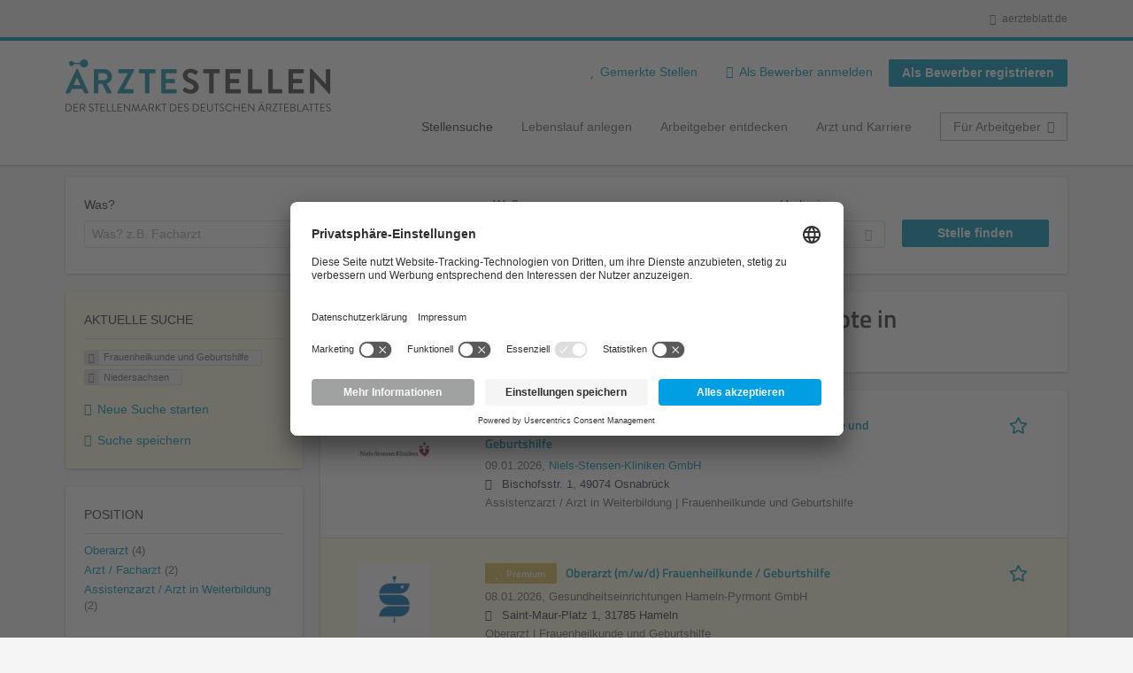

--- FILE ---
content_type: text/html; charset=utf-8
request_url: https://aerztestellen.aerzteblatt.de/de/stellen/frauenheilkunde-und-geburtshilfe-uebersicht/niedersachsen
body_size: 18637
content:
<!DOCTYPE html>
<!--[if IEMobile 7]><html class="no-js ie iem7" lang="de" dir="ltr"><![endif]-->
<!--[if lte IE 6]><html class="no-js ie lt-ie9 lt-ie8 lt-ie7" lang="de" dir="ltr"><![endif]-->
<!--[if (IE 7)&(!IEMobile)]><html class="no-js ie lt-ie9 lt-ie8" lang="de" dir="ltr"><![endif]-->
<!--[if IE 8]><html class="no-js ie lt-ie9" lang="de" dir="ltr"><![endif]-->
<!--[if (gte IE 9)|(gt IEMobile 7)]><html class="no-js ie" lang="de" dir="ltr" prefix="og: http://ogp.me/ns# content: http://purl.org/rss/1.0/modules/content/ dc: http://purl.org/dc/terms/ foaf: http://xmlns.com/foaf/0.1/ rdfs: http://www.w3.org/2000/01/rdf-schema# sioc: http://rdfs.org/sioc/ns# sioct: http://rdfs.org/sioc/types# skos: http://www.w3.org/2004/02/skos/core# xsd: http://www.w3.org/2001/XMLSchema#"><![endif]-->
<!--[if !IE]><!--><html class="no-js" lang="de" dir="ltr" prefix="og: http://ogp.me/ns# content: http://purl.org/rss/1.0/modules/content/ dc: http://purl.org/dc/terms/ foaf: http://xmlns.com/foaf/0.1/ rdfs: http://www.w3.org/2000/01/rdf-schema# sioc: http://rdfs.org/sioc/ns# sioct: http://rdfs.org/sioc/types# skos: http://www.w3.org/2004/02/skos/core# xsd: http://www.w3.org/2001/XMLSchema#"><!--<![endif]-->
<head>
  <title>Frauenheilkunde und Geburtshilfe Stellenangebote in Niedersachsen | Ärztestellen</title>
  <!--[if IE]><![endif]-->
<meta charset="utf-8" />
<script>var dataLayer = window.dataLayer = window.dataLayer || []; dataLayer.push({"event":"jobListingPageView","jobs":[{"jobTitel":"Assistenzarzt\/Assistenz\u00e4rztin (m\/w\/d) f\u00fcr die Klinik f\u00fcr Gyn\u00e4kologie und Geburtshilfe","jobId":83245,"stellenAnzeigeArt":"standard","jobType":"self-service","jobUpgrades":"Refresher","unternehmen":"(none)","jobFunktion":"(none)","jobFachgebiet":"Frauenheilkunde und Geburtshilfe","jobAnstellungsArt":"(none)","jobTaetigkeit":"(none)","jobRegion":"Niedersachsen","jobAusland":"(none)","ordererID":"IN MEDIAS GmbH","orderID":"371773_1A_1","inserterID":"Niels-Stensen-Kliniken GmbH"},{"jobTitel":"Oberarzt (m\/w\/d) Frauenheilkunde \/ Geburtshilfe","jobId":82070,"stellenAnzeigeArt":"premium","jobType":"self-service","jobUpgrades":"Premium-Platzierung | Refresher | Extend job duration | SM Traffic Boost","unternehmen":"(none)","jobFunktion":"(none)","jobFachgebiet":"Frauenheilkunde und Geburtshilfe","jobAnstellungsArt":"(none)","jobTaetigkeit":"(none)","jobRegion":"Niedersachsen","jobAusland":"(none)","ordererID":"WESTPRESS GmbH \u0026 Co. KG","orderID":"370984_1A_1","inserterID":"GesundheitseinrichtungHameln-Pyrmont gGmbH"},{"jobTitel":"Ober\u00e4rztin \/Oberarzt (w\/m\/d) f\u00fcr den Krei\u00dfsaal und die Geburtshilfe","jobId":83217,"stellenAnzeigeArt":"standard","jobType":"self-service","jobUpgrades":"Refresher","unternehmen":"(none)","jobFunktion":"(none)","jobFachgebiet":"Frauenheilkunde und Geburtshilfe","jobAnstellungsArt":"(none)","jobTaetigkeit":"(none)","jobRegion":"Niedersachsen","jobAusland":"(none)","ordererID":"WESTPRESS GmbH \u0026 Co. KG","orderID":"371731_1A_1","inserterID":"Universit\u00e4t G\u00f6ttingen"},{"jobTitel":"Ober\u00e4rztin \/ Oberarzt (w\/m\/d) f\u00fcr die operative Gyn\u00e4kologie","jobId":83218,"stellenAnzeigeArt":"standard","jobType":"self-service","jobUpgrades":"Refresher","unternehmen":"(none)","jobFunktion":"(none)","jobFachgebiet":"Frauenheilkunde und Geburtshilfe","jobAnstellungsArt":"(none)","jobTaetigkeit":"(none)","jobRegion":"Niedersachsen","jobAusland":"(none)","ordererID":"WESTPRESS GmbH \u0026 Co. KG","orderID":"371734_1A_1","inserterID":"Universit\u00e4tsmedizin G\u00f6ttingenGeorg-August-Universit\u00e4t"},{"jobTitel":"Ober\u00e4rztin \/ Oberarzt (w\/m\/d) f\u00fcr die Senologie und Mammachirurgie","jobId":83208,"stellenAnzeigeArt":"standard","jobType":"self-service","jobUpgrades":"Refresher","unternehmen":"(none)","jobFunktion":"(none)","jobFachgebiet":"Frauenheilkunde und Geburtshilfe","jobAnstellungsArt":"(none)","jobTaetigkeit":"(none)","jobRegion":"Niedersachsen","jobAusland":"(none)","ordererID":"WESTPRESS GmbH \u0026 Co. KG","orderID":"371728_1A_1","inserterID":"Universit\u00e4t G\u00f6ttingen"},{"jobTitel":"Assistenzarzt (m\/w\/d) zur Weiterbildung in der Frauenheilkunde und Geburtshilfe","jobId":81886,"stellenAnzeigeArt":"premium","jobType":"self-service","jobUpgrades":"Premium-Platzierung | Refresher | Extend job duration | SM Traffic Boost","unternehmen":"(none)","jobFunktion":"(none)","jobFachgebiet":"Frauenheilkunde und Geburtshilfe","jobAnstellungsArt":"(none)","jobTaetigkeit":"(none)","jobRegion":"Niedersachsen","jobAusland":"(none)","ordererID":"AWS Personalmarketing GmbH","orderID":"370852_1A_1","inserterID":"Ammerland-Klinik GmbH"}]});</script>
<script>dataLayer.push({"event":"daev_jobSearch","suchbegriff":"(none)","suchOrt":"(none)","radius":50,"anzahlStellenStandard":4,"anzahlStellenPremium":2});</script>
<script>dataLayer.push({"event":"jobSearch","entityId":"83245|82070|83217|83218|83208|81886","entityType":"view","entityBundle":"(none)","entityUid":-1,"userRole":"anonymous","company":"(none)","companies":"(none)","occupations":"(none)","occupation":"(none)","regions":"Niedersachsen","region":"Niedersachsen","jobApplicationType":"(none)","jobSource":-1,"jobUpgrades":"(none)","employmentType":"(none)","employmentTypes":"(none)"});</script>
<meta name="description" content="Frauenheilkunde und Geburtshilfe Stellenangebote in Niedersachsen (6) - Im Stellenmarkt des Deutschen Ärzteblattes. Aktuelle Frauenheilkunde und Geburtshilfe Jobs finden ✓ Jetzt bewerben! " />
<link rel="preload" as="script" href="//data-df5a2bcc30.aerzteblatt.de/iomm/latest/manager/base/es6/bundle.js" id="IOMmBundle" />
<link rel="preload" as="script" href="//data-df5a2bcc30.aerzteblatt.de/iomm/latest/bootstrap/loader.js" />
<script type="text/javascript" src="//data-df5a2bcc30.aerzteblatt.de/iomm/latest/bootstrap/loader.js" data-cookieconsent="ignore"></script><link rel="dns-prefetch" href="//app.usercentrics.eu" />
<link rel="dns-prefetch" href="//api.usercentrics.eu" />
<link rel="preconnect" href="//privacy-proxy.usercentrics.eu" />
<link rel="preload" href="//privacy-proxy.usercentrics.eu/latest/uc-block.bundle.js" as="script" />
<script type="application/ld+json">{"@context":"http:\/\/schema.org","@type":"WebSite","name":"\u00c4RZTESTELLEN","url":"https:\/\/aerztestellen.aerzteblatt.de"}</script>
<script type="application/ld+json">{"@context":"http:\/\/schema.org","@type":"Organization","url":"https:\/\/aerztestellen.aerzteblatt.de","logo":"https:\/\/aerztestellen.aerzteblatt.de\/de\/sites\/all\/themes\/daev\/logo.png"}</script>
<link as="image" href="https://aerztestellen.aerzteblatt.de/sites/all/themes/daev/logo.png" rel="preload" />
<link as="font" href="https://aerztestellen.aerzteblatt.de/profiles/recruiter/themes/epiq/dist/fonts/fontawesome-webfont.woff" type="font/woff" crossorigin="1" rel="preload" />
<link rel="shortcut icon" href="https://aerztestellen.aerzteblatt.de/sites/all/themes/daev/favicon.ico" type="image/vnd.microsoft.icon" />
<script>window.dataLayer = window.dataLayer || []; window.dataLayer.push();</script>
<link rel="profile" href="http://www.w3.org/1999/xhtml/vocab" />
<meta property="og:image" name="twitter:image:src" content="https://aerztestellen.aerzteblatt.de/sites/all/themes/daev/dist/images/og-image.jpg" />
<meta property="og:image" content="https://aerztestellen.aerzteblatt.de/sites/all/themes/daev/dist/images/og-image.jpg" />
<meta name="HandheldFriendly" content="true" />
<meta name="MobileOptimized" content="width" />
<meta http-equiv="cleartype" content="on" />
<link rel="apple-touch-icon" href="https://aerztestellen.aerzteblatt.de/sites/all/themes/daev/apple-touch-icon.png" />
<link rel="apple-touch-icon-precomposed" href="https://aerztestellen.aerzteblatt.de/sites/all/themes/daev/apple-touch-icon-precomposed.png" />
<meta name="viewport" content="width=device-width, initial-scale=1.0, minimum-scale=1.0" />
<link rel="canonical" href="https://aerztestellen.aerzteblatt.de/de/stellen/frauenheilkunde-und-geburtshilfe-uebersicht/niedersachsen" />
<meta property="og:site_name" content="ÄRZTESTELLEN" />
<meta property="og:type" content="article" />
<meta property="og:url" content="https://aerztestellen.aerzteblatt.de/de/stellen/frauenheilkunde-und-geburtshilfe-uebersicht/niedersachsen" />
  <link type="text/css" rel="stylesheet" href="https://aerztestellen.aerzteblatt.de/sites/default/files/advagg_css/css__ecI-b0vwEJN6z93gbin_rJzyoreyiqbGbvGNw-Nq9Js__v3bu_jS-KalT7VWCxG4S2YHDhQB22AbKBgcaS8N0x9U__1rowPd3nGgDuhVanR90ZAFqraqvkiKQQHDygyci8AV8.css" media="all" />
<style>@font-face{font-family:'drop';src:local(Arial),local(Droid)}@font-face{font-family:'spinjs';src:local(Arial),local(Droid)}.ajax-progress div.throbber{font-family:spinjs !important;line-height:15px;text-indent:1px;word-spacing:33px;letter-spacing:50px;font-size:25px;font-weight:400;text-decoration:none;color:#475a69;background-color:#000}</style>
<link type="text/css" rel="stylesheet" href="https://aerztestellen.aerzteblatt.de/sites/default/files/advagg_css/css__vU54MfjNdVCAsADJi8scutRkqay5Gml0xQwGlxzKiO4__InbwkTsiUsTkLUZXP3RVA3whlCiJEMudjeEvPi1nigk__1rowPd3nGgDuhVanR90ZAFqraqvkiKQQHDygyci8AV8.css" media="all" />
<style>.ajax-progress div.throbber{font-family:spinjs !important;line-height:15px;text-indent:1px;word-spacing:33px;letter-spacing:50px;font-size:25px;font-weight:400;text-decoration:none;color:#475a69;background-color:#000}</style>
<link type="text/css" rel="stylesheet" href="https://aerztestellen.aerzteblatt.de/sites/default/files/advagg_css/css__3xwCjRC3yEWwQ39H4ftBoP9huArJdmGJxI45FyzQsoU__fs1ZXvIQuE7ou9UWzEnxMHYNJNG-uml4YM5GeG1eQps__1rowPd3nGgDuhVanR90ZAFqraqvkiKQQHDygyci8AV8.css" media="all" />

<!--[if lte IE 8]>
<link type="text/css" rel="stylesheet" href="https://aerztestellen.aerzteblatt.de/sites/default/files/advagg_css/css__FdH8nmJ8eSLXMPefPi4-gIkPtLeyAvGUgOdM-KfDEBw__PJJb4NVqI4hg4CpIVizZyUlykDzpc_-lwgkEqYjllog__1rowPd3nGgDuhVanR90ZAFqraqvkiKQQHDygyci8AV8.css" media="all" />
<![endif]-->
  <script src="https://app.usercentrics.eu/browser-ui/latest/loader.js" id="usercentrics-cmp" data-settings-id="kOBwjo4B8SBWD2" defer="defer"></script>
<script src="//privacy-proxy.usercentrics.eu/latest/uc-block.bundle.js"></script>
<script>
<!--//--><![CDATA[//><!--
(function(w,d,s,l,i){w[l]=w[l]||[];w[l].push({'gtm.start':new Date().getTime(),event:'gtm.js'});var f=d.getElementsByTagName(s)[0];var j=d.createElement(s);var dl=l!='dataLayer'?'&l='+l:'';j.type='text/javascript';j.src='https://www.googletagmanager.com/gtm.js?id='+i+dl+'';j.async=true;f.parentNode.insertBefore(j,f);})(window,document,'script','dataLayer','GTM-KTKHTZX');
//--><!]]>
</script>
<script src="https://aerztestellen.aerzteblatt.de/sites/default/files/advagg_js/js__tMiQrI_BlQqX8HzKuuKIwdvREXuzQ7Vd_BcXyjMcUZc__daPvQIE0BfGR6IWu77ip99TDGYuK192DvCpJx0gkfeg__1rowPd3nGgDuhVanR90ZAFqraqvkiKQQHDygyci8AV8.js"></script>
<script src="https://aerztestellen.aerzteblatt.de/profiles/recruiter/modules/recruiter_internal/recruiter_cmp/js/user_centrics_browserui.js?t8xkgp"></script>
<script>
<!--//--><![CDATA[//><!--

function advagg_mod_defer_2() {
  document.createElement( "picture" );;
}
window.setTimeout(advagg_mod_defer_2, 0);
//--><!]]>
</script>
<script src="https://aerztestellen.aerzteblatt.de/sites/default/files/advagg_js/js__AYWcex83JxRNKRmuWZYHz4jR27UgJzUkfZpwuxEtOYY__6_b3EAQTaCxcEkOXWpTv_V8LvkuqxSr9VqqDC5rN4i8__1rowPd3nGgDuhVanR90ZAFqraqvkiKQQHDygyci8AV8.js"></script>
<script src="https://maps.googleapis.com/maps/api/js?key=AIzaSyDmPZhiVBi8p4A2TPy-dk1P2lPhWfVGeuQ&amp;libraries=places&amp;language=de"></script>
<script>
<!--//--><![CDATA[//><!--

function advagg_mod_defer_1() {
  IOMm('configure', { st: 'aerztebl', dn: 'data-df5a2bcc30.aerzteblatt.de', mh:5 });
IOMm('pageview', { cp: 'Aerztestellen_Stellenangebote' });;
}
window.setTimeout(advagg_mod_defer_1, 0);
//--><!]]>
</script>
<script src="https://aerztestellen.aerzteblatt.de/sites/default/files/advagg_js/js__IRX_Wd_ii0AWv_EScLd05q_ezWwp3wqtlB4glYD3ZtY__hR7v_UjXvaBalZysPQ6jvAxPpTUn5uvKpoX1qonSGBU__1rowPd3nGgDuhVanR90ZAFqraqvkiKQQHDygyci8AV8.js"></script>
<script src="https://aerztestellen.aerzteblatt.de/sites/default/files/advagg_js/js__sFPiGtMG3UL_jaQ8kU0AbDAVfthhTuU5n8Wt0oKigPU__QGnT5oXyoAkrshDPCLyiuUNdkZYHlGNfdw1hW6VTAek__1rowPd3nGgDuhVanR90ZAFqraqvkiKQQHDygyci8AV8.js"></script>
<script src="https://aerztestellen.aerzteblatt.de/sites/default/files/advagg_js/js__MZ6GrwDV3CSa5PiKHrJNeEnyN1QANII7-zk2jAjF_fc__wSwF6soQagNvv-Kn-dr4tRJdTj_jRKa0_UzYbu20JXg__1rowPd3nGgDuhVanR90ZAFqraqvkiKQQHDygyci8AV8.js"></script>
<script>
<!--//--><![CDATA[//><!--
function checkGoogleMapsConsent(){if(typeof UC_UI==="undefined"){setTimeout(checkGoogleMapsConsent,100);return;}
var consents=UC_UI.getServicesBaseInfo().filter((consent)=>consent.name==="Google Maps");var search_field_style="none";var message_style="flex";if(consents.length>0&&consents[0].consent.status===true){var search_field_style="block";var message_style="none";}
document.querySelectorAll(".job-geo-location-cmp").forEach(function(el){el.style.display=search_field_style;});document.querySelectorAll(".cookie-optout-preferences-message").forEach(function(el){el.style.display=message_style;});}
window.addEventListener("load",function(e){checkGoogleMapsConsent();});window.addEventListener("onConsentStatusChange",function(e){checkGoogleMapsConsent();});
//--><!]]>
</script>
<script src="https://aerztestellen.aerzteblatt.de/sites/default/files/advagg_js/js__vHyPEuo7q-Fc0yXje7iV6szVfDN6mJ11ysIFBh6bcDs__pbguiF9LZcqGCTNpzW85gbSccDIxs5iAxmYkWjdSWRo__1rowPd3nGgDuhVanR90ZAFqraqvkiKQQHDygyci8AV8.js"></script>
<script src="https://aerztestellen.aerzteblatt.de/sites/default/files/advagg_js/js__XP5DCsQPY6MC0yZULmDacBIOjX7i7FibjaXZ_lbifeI__zAGKzw9oLAojelLb3EGtcGdoQIEX-yaJ98UAYbglv-M__1rowPd3nGgDuhVanR90ZAFqraqvkiKQQHDygyci8AV8.js"></script>
<script src="https://aerztestellen.aerzteblatt.de/sites/default/files/advagg_js/js__KJ5WapeecZh5P0PeyGbWhKLKYOsn5IgSltdPYzJTxzs__4mbZ9uvc-kqorVbN1frh4Nhft1l85m8C2M583KsVQ8M__1rowPd3nGgDuhVanR90ZAFqraqvkiKQQHDygyci8AV8.js"></script>
<script>
<!--//--><![CDATA[//><!--
jQuery.extend(Drupal.settings, {"basePath":"\/","pathPrefix":"de\/","setHasJsCookie":0,"jqueryUpdate":{"migrateMute":true,"migrateTrace":false},"ajaxPageState":{"theme":"daev","theme_token":"SMTUvmO_ViCNOtUlhqyt-KXXDfoAav1QxbSngckDhFw","jquery_version":"3.7.1","jquery_version_token":"pvZ9L3RxNO_pfXSO6xzn3GMrJ1qjpVpEW2VVkwaDP6w","css":{"profiles\/recruiter\/themes\/omega\/omega\/css\/modules\/system\/system.base.css":1,"modules\/node\/node.css":1,"profiles\/recruiter\/modules\/picture\/picture_wysiwyg.css":1,"profiles\/recruiter\/themes\/omega\/omega\/css\/modules\/user\/user.base.css":1,"profiles\/recruiter\/modules\/tag1d7es_jquery_update\/replace\/jquery-ui-1.14.0\/jquery-ui.min.css":1,"modules\/overlay\/overlay-parent.css":1,"profiles\/recruiter\/modules\/hurricane\/hurricane_integration\/hurricane_ajax.css":1,"profiles\/recruiter\/modules\/hurricane\/hurricane_integration\/hurricane_autocomplete.css":1,"profiles\/recruiter\/modules\/formawesome\/css\/formawesome.base.css":1,"profiles\/recruiter\/modules\/formawesome\/css\/formawesome.theme.css":1,"profiles\/recruiter\/modules\/ctools\/css\/ctools.css":1,"profiles\/recruiter\/modules\/panels\/css\/panels.css":1,"profiles\/recruiter\/modules\/wysiwyg_linebreaks\/wysiwyg_linebreaks.css":1,"profiles\/recruiter\/modules\/flag\/theme\/flag.css":1,"profiles\/recruiter\/modules\/search_api_autocomplete\/search_api_autocomplete.css":1,"profiles\/recruiter\/themes\/epiq\/dist\/css\/fontawesome.css":1,"sites\/all\/themes\/daev\/dist\/css\/daev.styles.css":1,"sites\/all\/themes\/daev\/dist\/css\/daev.no-query.css":1},"js":{"profiles\/recruiter\/modules\/picture\/picturefill\/picturefill.js":1,"profiles\/recruiter\/modules\/picture\/picture.js":1,"profiles\/recruiter\/modules\/recruiter_internal\/recruiter_tracking\/js\/recruiter_tracking.gtm.js":1,"https:\/\/app.usercentrics.eu\/browser-ui\/latest\/loader.js":1,"\/\/privacy-proxy.usercentrics.eu\/latest\/uc-block.bundle.js":1,"profiles\/recruiter\/modules\/tag1d7es_jquery_update\/replace\/jquery\/3.7.1\/jquery.min.js":1,"profiles\/recruiter\/modules\/tag1d7es_jquery_update\/js\/jquery_migrate.js":1,"profiles\/recruiter\/modules\/tag1d7es_jquery_update\/replace\/jquery-migrate\/3\/jquery-migrate.min.js":1,"misc\/jquery-extend-3.4.0.js":1,"misc\/jquery-html-prefilter-3.5.0-backport.js":1,"misc\/jquery.once.js":1,"misc\/drupal.js":1,"profiles\/recruiter\/themes\/omega\/omega\/js\/no-js.js":1,"profiles\/recruiter\/modules\/tag1d7es_jquery_update\/js\/jquery_browser.js":1,"profiles\/recruiter\/modules\/tag1d7es_jquery_update\/replace\/jquery-ui-1.14.0\/jquery-ui.min.js":1,"misc\/jquery.ba-bbq.js":1,"modules\/overlay\/overlay-parent.js":1,"profiles\/recruiter\/modules\/tag1d7es_jquery_update\/replace\/ui\/external\/jquery.cookie.js":1,"profiles\/recruiter\/modules\/tag1d7es_jquery_update\/replace\/jquery.form\/4\/jquery.form.min.js":1,"profiles\/recruiter\/modules\/hurricane\/hurricane.js":1,"profiles\/recruiter\/libraries\/spinjs\/spin.js":1,"profiles\/recruiter\/modules\/hurricane\/hurricane_spinjs\/spinjs.js":1,"profiles\/recruiter\/libraries\/selectize.js\/dist\/js\/standalone\/selectize.js":1,"profiles\/recruiter\/modules\/formawesome\/js\/formawesome.selectize-accessible.js":1,"profiles\/recruiter\/modules\/formawesome\/js\/formawesome.selectize.js":1,"misc\/form-single-submit.js":1,"misc\/states.js":1,"misc\/ajax.js":1,"profiles\/recruiter\/modules\/tag1d7es_jquery_update\/js\/jquery_update.js":1,"profiles\/recruiter\/modules\/hurricane\/hurricane_integration\/hurricane_ajax.js":1,"profiles\/recruiter\/modules\/recruiter_internal\/recruiter_cmp\/js\/user_centrics_browserui.js":1,"profiles\/recruiter\/modules\/entityreference\/js\/entityreference.js":1,"public:\/\/languages\/de_e2vFx_YDg6SnDXQ8cWPeAbx5VhR7UySx02YuuBT1uv8.js":1,"profiles\/recruiter\/modules\/recruiter_internal\/recruiter_job_pagination\/js\/recruiter_search_pagination_job.js":1,"profiles\/recruiter\/modules\/flag\/theme\/flag.js":1,"profiles\/recruiter\/modules\/antibot\/js\/antibot.js":1,"misc\/progress.js":1,"profiles\/recruiter\/modules\/recruiter_features\/recruiter_job_search_notifications\/js\/recruiter_job_search_notifications.js":1,"profiles\/recruiter\/themes\/epiq\/dist\/js\/mini_exposed_filters.js":1,"misc\/autocomplete.js":1,"profiles\/recruiter\/modules\/search_api_autocomplete\/search_api_autocomplete.js":1,"https:\/\/maps.googleapis.com\/maps\/api\/js?key=AIzaSyDmPZhiVBi8p4A2TPy-dk1P2lPhWfVGeuQ\u0026libraries=places\u0026language=de":1,"profiles\/recruiter\/modules\/recruiter_internal\/recruiter_cmp\/js\/user_centrics_smart_data_protector.js":1,"profiles\/recruiter\/modules\/picture\/lazysizes\/lazysizes.js":1,"sites\/all\/modules\/daev_job\/js\/render_saved_searches.js":1,"profiles\/recruiter\/themes\/epiq\/bower_components\/hammerjs\/hammer.js":1,"profiles\/recruiter\/themes\/epiq\/dist\/js\/mobile_menu.js":1,"sites\/all\/modules\/daev_job\/js\/storage_available.js":1,"sites\/all\/modules\/daev_job\/js\/save_search_link.js":1,"profiles\/recruiter\/modules\/facetapi\/facetapi.js":1,"profiles\/recruiter\/modules\/datalayer\/datalayer.js":1,"profiles\/recruiter\/modules\/hurricane\/hurricane_integration\/hurricane_autocomplete.js":1,"profiles\/recruiter\/modules\/recruiter_internal\/recruiter_geocomplete\/js\/dist\/main.js":1,"profiles\/recruiter\/modules\/recruiter_internal\/recruiter_job_search_autocomplete\/js\/recruiter_job_search_autocomplete.js":1,"profiles\/recruiter\/modules\/formawesome\/js\/formawesome.status.js":1,"profiles\/recruiter\/themes\/epiq\/bower_components\/jquery-tiptip\/jquery.tipTip.minified.js":1,"profiles\/recruiter\/themes\/epiq\/bower_components\/matchMedia\/matchMedia.js":1,"profiles\/recruiter\/themes\/epiq\/bower_components\/jquery-placeholder\/jquery.placeholder.js":1,"profiles\/recruiter\/themes\/epiq\/bower_components\/svgxuse\/svgxuse.js":1,"profiles\/recruiter\/themes\/epiq\/dist\/js\/dialog.js":1,"profiles\/recruiter\/themes\/epiq\/dist\/js\/dropbutton.js":1,"profiles\/recruiter\/themes\/epiq\/dist\/js\/overlay.js":1,"profiles\/recruiter\/themes\/epiq\/dist\/js\/main.js":1,"profiles\/recruiter\/themes\/epiq\/dist\/js\/polyfill.js":1,"sites\/all\/themes\/daev\/dist\/js\/daev.js":1,"profiles\/recruiter\/modules\/tag1d7es_jquery_update\/js\/jquery_position.js":1}},"overlay":{"paths":{"admin":"user\/*\/addressbook\/*\/create\nuser\/*\/addressbook\/*\/edit\/*\nuser\/*\/addressbook\/*\/delete\/*\nnode\/*\/access\nimport\nimport\/*\nnode\/*\/import\nnode\/*\/delete-items\nnode\/*\/log\nfield-collection\/*\/*\/edit\nfield-collection\/*\/*\/delete\nfield-collection\/*\/add\/*\/*\nnode\/*\/edit\nnode\/*\/delete\nnode\/*\/revisions\nnode\/*\/revisions\/*\/revert\nnode\/*\/revisions\/*\/delete\nnode\/add\nnode\/add\/*\noverlay\/dismiss-message\njob-bookmarks-anon\njob-bookmarks-anon\/*\nfield-collection\/*\/*\/*\nreplicate\/*\/*\nnode\/*\/replicate\nfield-collection\/*\/*\/replicate\nuser\/*\/socialmedia\nbatch\ntaxonomy\/term\/*\/edit\nuser\/*\/cancel\nuser\/*\/edit\/*\nnode\/*\/translate\nnode\/*\/translate\/*\nnode\/*\/edit\/*\ntaxonomy\/term\/*\/translate\ntaxonomy\/term\/*\/translate\/*\ntaxonomy\/term\/*\/edit\/*\nmanage\/job\/extend_duration\/*\nnode\/*\/revisions\/view\/*\/*\nuser\/*\/saved-searches\ncontact\nresume_set_hidden\/*\njob_unpublish\/*\nbenutzer\nbenutzer\/registrieren\njob_application_reject\/*\nresume-contact-request\/*\nresume-contact-request-approved\/*\nresume-contact-request-approved-prompt\/*\nresume-import\nuser\/verify\nrecruiter\/add-job","non_admin":"admin\/structure\/block\/demo\/*\nfield-collection\/*\/*\/view\nadmin\/reports\/status\/php\nadmin\/commerce\/orders\/*\/pdf-invoice"},"pathPrefixes":["de","id-lang"],"ajaxCallback":"overlay-ajax"},"recruiterSearchJobPaginationInitialHash":"1b0ac7f97b81b81da5f1ed3d2801f94c","recruiterTrackingGtmMapping":{"usertype":"userType","entityid":"entityId","entitytype":"entityType","entitybundle":"entityBundle","entityuid":"entityUid","company":"company","userrole":"userRole","jobsource":"jobSource","occupations":"occupations","occupation":"occupation","regions":"regions","region":"region","jobapplicationtype":"jobApplicationType","jobupgrades":"jobUpgrades","jobtitel":"jobTitel","jobid":"jobId"},"daev_job":{"daev_job_saved_search_results":3},"flag":{"anonymous":true,"templates":{"job_bookmarks_83245":"  \u003Cspan class=\u0022flag-wrapper flag-job-bookmarks flag-job-bookmarks-83245\u0022\u003E\n      \u003Ca href=\u0022\/de\/flag\/unflag\/job_bookmarks\/83245?destination=search\/job\/frauenheilkunde-und-geburtshilfe-uebersicht\/niedersachsen\u0026amp;token=71b9bf68b7cd95536bd345c8216f2317\u0022 title=\u0022\u0022 class=\u0022flag unflag-action flag-link-toggle\u0022 rel=\u0022nofollow\u0022\u003E\n      \n\u003Cspan class=\u0022recruiter-epiq-icon  svg-icon svg-icon--action\u0022  class=\u0022recruiter-epiq-icon  svg-icon svg-icon--action\u0022\u003E\n\u003Csvg xmlns=\u0022http:\/\/www.w3.org\/2000\/svg\u0022 role=\u0022img\u0022 aria-labelledby=\u0022shape-star\u0022 viewBox=\u00220 0 100 100\u0022\u003E\n      \u003Ctitle id=\u0022shape-star\u0022\u003EStelle gemerkt\u003C\/title\u003E\n    \u003Cuse\n    xlink:href=\u0022https:\/\/aerztestellen.aerzteblatt.de\/sites\/all\/themes\/daev\/dist\/icons\/defs\/icons.svg?refresh2#shape-star\u0022\u003E\u003C\/use\u003E\n\u003C\/svg\u003E\n\u003C\/span\u003E\n\u003Cspan\u003EStelle gemerkt\u003C\/span\u003E    \u003C\/a\u003E\n    \u003Cspan class=\u0022flag-throbber\u0022\u003E\u0026nbsp;\u003C\/span\u003E\n      \u003C\/span\u003E\n","job_bookmarks_82070":"  \u003Cspan class=\u0022flag-wrapper flag-job-bookmarks flag-job-bookmarks-82070\u0022\u003E\n      \u003Ca href=\u0022\/de\/flag\/unflag\/job_bookmarks\/82070?destination=search\/job\/frauenheilkunde-und-geburtshilfe-uebersicht\/niedersachsen\u0026amp;token=1111857c6b059a844e089890e62f9a5d\u0022 title=\u0022\u0022 class=\u0022flag unflag-action flag-link-toggle\u0022 rel=\u0022nofollow\u0022\u003E\n      \n\u003Cspan class=\u0022recruiter-epiq-icon  svg-icon svg-icon--action\u0022  class=\u0022recruiter-epiq-icon  svg-icon svg-icon--action\u0022\u003E\n\u003Csvg xmlns=\u0022http:\/\/www.w3.org\/2000\/svg\u0022 role=\u0022img\u0022 aria-labelledby=\u0022shape-star--2\u0022 viewBox=\u00220 0 100 100\u0022\u003E\n      \u003Ctitle id=\u0022shape-star--2\u0022\u003EStelle gemerkt\u003C\/title\u003E\n    \u003Cuse\n    xlink:href=\u0022https:\/\/aerztestellen.aerzteblatt.de\/sites\/all\/themes\/daev\/dist\/icons\/defs\/icons.svg?refresh2#shape-star\u0022\u003E\u003C\/use\u003E\n\u003C\/svg\u003E\n\u003C\/span\u003E\n\u003Cspan\u003EStelle gemerkt\u003C\/span\u003E    \u003C\/a\u003E\n    \u003Cspan class=\u0022flag-throbber\u0022\u003E\u0026nbsp;\u003C\/span\u003E\n      \u003C\/span\u003E\n","job_bookmarks_83217":"  \u003Cspan class=\u0022flag-wrapper flag-job-bookmarks flag-job-bookmarks-83217\u0022\u003E\n      \u003Ca href=\u0022\/de\/flag\/unflag\/job_bookmarks\/83217?destination=search\/job\/frauenheilkunde-und-geburtshilfe-uebersicht\/niedersachsen\u0026amp;token=3af8ba5eb3e82aec7311658415a20601\u0022 title=\u0022\u0022 class=\u0022flag unflag-action flag-link-toggle\u0022 rel=\u0022nofollow\u0022\u003E\n      \n\u003Cspan class=\u0022recruiter-epiq-icon  svg-icon svg-icon--action\u0022  class=\u0022recruiter-epiq-icon  svg-icon svg-icon--action\u0022\u003E\n\u003Csvg xmlns=\u0022http:\/\/www.w3.org\/2000\/svg\u0022 role=\u0022img\u0022 aria-labelledby=\u0022shape-star--3\u0022 viewBox=\u00220 0 100 100\u0022\u003E\n      \u003Ctitle id=\u0022shape-star--3\u0022\u003EStelle gemerkt\u003C\/title\u003E\n    \u003Cuse\n    xlink:href=\u0022https:\/\/aerztestellen.aerzteblatt.de\/sites\/all\/themes\/daev\/dist\/icons\/defs\/icons.svg?refresh2#shape-star\u0022\u003E\u003C\/use\u003E\n\u003C\/svg\u003E\n\u003C\/span\u003E\n\u003Cspan\u003EStelle gemerkt\u003C\/span\u003E    \u003C\/a\u003E\n    \u003Cspan class=\u0022flag-throbber\u0022\u003E\u0026nbsp;\u003C\/span\u003E\n      \u003C\/span\u003E\n","job_bookmarks_83218":"  \u003Cspan class=\u0022flag-wrapper flag-job-bookmarks flag-job-bookmarks-83218\u0022\u003E\n      \u003Ca href=\u0022\/de\/flag\/unflag\/job_bookmarks\/83218?destination=search\/job\/frauenheilkunde-und-geburtshilfe-uebersicht\/niedersachsen\u0026amp;token=16f0cd8d7bfd73f98c6151310790bb8a\u0022 title=\u0022\u0022 class=\u0022flag unflag-action flag-link-toggle\u0022 rel=\u0022nofollow\u0022\u003E\n      \n\u003Cspan class=\u0022recruiter-epiq-icon  svg-icon svg-icon--action\u0022  class=\u0022recruiter-epiq-icon  svg-icon svg-icon--action\u0022\u003E\n\u003Csvg xmlns=\u0022http:\/\/www.w3.org\/2000\/svg\u0022 role=\u0022img\u0022 aria-labelledby=\u0022shape-star--4\u0022 viewBox=\u00220 0 100 100\u0022\u003E\n      \u003Ctitle id=\u0022shape-star--4\u0022\u003EStelle gemerkt\u003C\/title\u003E\n    \u003Cuse\n    xlink:href=\u0022https:\/\/aerztestellen.aerzteblatt.de\/sites\/all\/themes\/daev\/dist\/icons\/defs\/icons.svg?refresh2#shape-star\u0022\u003E\u003C\/use\u003E\n\u003C\/svg\u003E\n\u003C\/span\u003E\n\u003Cspan\u003EStelle gemerkt\u003C\/span\u003E    \u003C\/a\u003E\n    \u003Cspan class=\u0022flag-throbber\u0022\u003E\u0026nbsp;\u003C\/span\u003E\n      \u003C\/span\u003E\n","job_bookmarks_83208":"  \u003Cspan class=\u0022flag-wrapper flag-job-bookmarks flag-job-bookmarks-83208\u0022\u003E\n      \u003Ca href=\u0022\/de\/flag\/unflag\/job_bookmarks\/83208?destination=search\/job\/frauenheilkunde-und-geburtshilfe-uebersicht\/niedersachsen\u0026amp;token=e1f475e04eb44a14337f0c54c1fccf4c\u0022 title=\u0022\u0022 class=\u0022flag unflag-action flag-link-toggle\u0022 rel=\u0022nofollow\u0022\u003E\n      \n\u003Cspan class=\u0022recruiter-epiq-icon  svg-icon svg-icon--action\u0022  class=\u0022recruiter-epiq-icon  svg-icon svg-icon--action\u0022\u003E\n\u003Csvg xmlns=\u0022http:\/\/www.w3.org\/2000\/svg\u0022 role=\u0022img\u0022 aria-labelledby=\u0022shape-star--5\u0022 viewBox=\u00220 0 100 100\u0022\u003E\n      \u003Ctitle id=\u0022shape-star--5\u0022\u003EStelle gemerkt\u003C\/title\u003E\n    \u003Cuse\n    xlink:href=\u0022https:\/\/aerztestellen.aerzteblatt.de\/sites\/all\/themes\/daev\/dist\/icons\/defs\/icons.svg?refresh2#shape-star\u0022\u003E\u003C\/use\u003E\n\u003C\/svg\u003E\n\u003C\/span\u003E\n\u003Cspan\u003EStelle gemerkt\u003C\/span\u003E    \u003C\/a\u003E\n    \u003Cspan class=\u0022flag-throbber\u0022\u003E\u0026nbsp;\u003C\/span\u003E\n      \u003C\/span\u003E\n","job_bookmarks_81886":"  \u003Cspan class=\u0022flag-wrapper flag-job-bookmarks flag-job-bookmarks-81886\u0022\u003E\n      \u003Ca href=\u0022\/de\/flag\/unflag\/job_bookmarks\/81886?destination=search\/job\/frauenheilkunde-und-geburtshilfe-uebersicht\/niedersachsen\u0026amp;token=706387f8dc74c322b1c1f2822a9dbbb1\u0022 title=\u0022\u0022 class=\u0022flag unflag-action flag-link-toggle\u0022 rel=\u0022nofollow\u0022\u003E\n      \n\u003Cspan class=\u0022recruiter-epiq-icon  svg-icon svg-icon--action\u0022  class=\u0022recruiter-epiq-icon  svg-icon svg-icon--action\u0022\u003E\n\u003Csvg xmlns=\u0022http:\/\/www.w3.org\/2000\/svg\u0022 role=\u0022img\u0022 aria-labelledby=\u0022shape-star--6\u0022 viewBox=\u00220 0 100 100\u0022\u003E\n      \u003Ctitle id=\u0022shape-star--6\u0022\u003EStelle gemerkt\u003C\/title\u003E\n    \u003Cuse\n    xlink:href=\u0022https:\/\/aerztestellen.aerzteblatt.de\/sites\/all\/themes\/daev\/dist\/icons\/defs\/icons.svg?refresh2#shape-star\u0022\u003E\u003C\/use\u003E\n\u003C\/svg\u003E\n\u003C\/span\u003E\n\u003Cspan\u003EStelle gemerkt\u003C\/span\u003E    \u003C\/a\u003E\n    \u003Cspan class=\u0022flag-throbber\u0022\u003E\u0026nbsp;\u003C\/span\u003E\n      \u003C\/span\u003E\n"}},"recruiterTrackingGtmMultipleEventsSettings":{"jobBookmark":["event","entityid","entitytype","entitybundle","entityuid","company","userrole","jobsource","occupations","occupation","regions","region","jobapplicationtype","jobupgrades","event","entityid","entitytype","entitybundle","entityuid","company","userrole","jobsource","occupations","occupation","regions","region","jobapplicationtype","jobupgrades","event","entityid","entitytype","entitybundle","entityuid","company","userrole","jobsource","occupations","occupation","regions","region","jobapplicationtype","jobupgrades","event","entityid","entitytype","entitybundle","entityuid","company","userrole","jobsource","occupations","occupation","regions","region","jobapplicationtype","jobupgrades","event","entityid","entitytype","entitybundle","entityuid","company","userrole","jobsource","occupations","occupation","regions","region","jobapplicationtype","jobupgrades","event","entityid","entitytype","entitybundle","entityuid","company","userrole","jobsource","occupations","occupation","regions","region","jobapplicationtype","jobupgrades"],"jobSave":["event","jobtitel","jobid","event","jobtitel","jobid","event","jobtitel","jobid","event","jobtitel","jobid","event","jobtitel","jobid","event","jobtitel","jobid"]},"better_exposed_filters":{"views":{"job_search":{"displays":{"search_page":{"filters":{"search":{"required":false},"job_geo_location":{"required":false}}}}}}},"antibot":{"forms":{"search-api-saved-searches-save-form":{"action":"\/de\/stellen\/frauenheilkunde-und-geburtshilfe-uebersicht\/niedersachsen","key":"IZmEYcoM95aLcqFDkCkf1gPAabG7aHeHUKJ6shU_Zv0"}}},"hurricane":{"map":{"line-height":true,"text-indent":true,"word-spacing":true,"letter-spacing":true,"font-size":true,"font-weight":[null,100,200,300,400,500,600,700,800,900],"font-family":["drop","spinjs"],"text-transform":[null,"none","capitalize","uppercase"],"text-decoration":[null,"none","underline","overline","line-through","blink"],"text-align":[null,"left","right","center","justify"],"white-space":[null,"normal","pre","nowrap","pre-wrap","pre-line"],"font-style":[null,"normal","italic","oblique"],"color":false,"background-color":false}},"ajax":{"edit-submit":{"callback":"search_api_saved_searches_save_form_ajax","wrapper":"search-api-saved-searches-save-form-wrapper","effect":"fade","method":"replaceWith","event":"mousedown","keypress":true,"prevent":"click","url":"\/de\/system\/ajax","submit":{"_triggering_element_name":"op","_triggering_element_value":"JobMail Service aktivieren!"}}},"urlIsAjaxTrusted":{"\/de\/system\/ajax":true,"\/de\/stellen\/frauenheilkunde-und-geburtshilfe-uebersicht\/niedersachsen":true},"search_api_autocomplete":{"search_api_views_job_search":{"delay":0,"custom_path":true}},"formawesome":{"excludes":[""]},"states":{"#edit-job-geo-location":{"visible":{":input[name=\u0022radius\u0022],dummy-empty":{"!value":"empty"},":input[name=\u0022radius\u0022],dummy-not-empty":{"!value":"not empty"}}}},"geocomplete_views_form":{"fields":[{"input":"edit-job-geo-location","root":"root-job-geo-location","dataSelector":"data-geo","logActivity":false,"autoSubmit":true,"submit":"edit-submit-job-search","placeholder":"Wo? z.B. Ort, Bundesland, PLZ","returnTypes":["(regions)"],"minLength":1,"queryDelay":250,"fixtures":[{"label":"Berlin"},{"label":"M\u00fcnchen"},{"label":"Hamburg"},{"label":"K\u00f6ln"},{"label":"D\u00fcsseldorf"},{"label":"Frankfurt am Main"},{"label":"Stuttgart"},{"label":"Hannover"},{"label":"Bonn"},{"label":"Essen"}],"placeDetailFields":["address_components","formatted_address"],"forceGeocompleteLabel":false,"coordinatesOverride":[]}],"location_bias":{"lat":51,"lng":10,"radius":500000,"strictBounds":false}},"recruiterCMP":{"embedServices":{"youtube":"YouTube Video","vimeo":"Vimeo"}},"currentPath":"search\/job\/frauenheilkunde-und-geburtshilfe-uebersicht\/niedersachsen","currentPathIsAdmin":false,"baseUrl":"https:\/\/aerztestellen.aerzteblatt.de","jobsPageUrl":"https:\/\/aerztestellen.aerzteblatt.de\/de\/stellen","facetapi":{"facets":[{"limit":"5","id":"facetapi-facet-search-apijob-search-block-field-job-occupational-fieldparents-all","searcher":"search_api@job_search","realmName":"block","facetName":"field_job_occupational_field:parents_all","queryType":null,"widget":"facetapi_links","showMoreText":"mehr \u00bb","showFewerText":"Show fewer"},{"limit":"5","id":"facetapi-facet-search-apijob-search-block-field-job-of-studyparents-all","searcher":"search_api@job_search","realmName":"block","facetName":"field_job_of_study:parents_all","queryType":null,"widget":"facetapi_links","showMoreText":"mehr \u00bb","showFewerText":"Show fewer"},{"limit":"5","id":"facetapi-facet-search-apijob-search-block-field-job-employment-type-termparents-all","searcher":"search_api@job_search","realmName":"block","facetName":"field_job_employment_type_term:parents_all","queryType":null,"widget":"facetapi_links","showMoreText":"mehr \u00bb","showFewerText":"Show fewer"},{"limit":"5","id":"facetapi-facet-search-apijob-search-block-field-daev-job-operation","searcher":"search_api@job_search","realmName":"block","facetName":"field_daev_job_operation","queryType":null,"widget":"facetapi_links","showMoreText":"mehr \u00bb","showFewerText":"Show fewer"},{"limit":"5","id":"facetapi-facet-search-apijob-search-block-recruiter-job-region-states","searcher":"search_api@job_search","realmName":"block","facetName":"recruiter_job_region_states","queryType":null,"widget":"facetapi_links","showMoreText":"mehr \u00bb","showFewerText":"Show fewer"},{"limit":"5","id":"facetapi-facet-search-apijob-search-block-recruiter-company-profile-job-organization-raw","searcher":"search_api@job_search","realmName":"block","facetName":"recruiter_company_profile_job_organization_raw","queryType":null,"widget":"facetapi_links","showMoreText":"mehr \u00bb","showFewerText":"Show fewer"}]},"dataLayer":{"languages":{"en":{"language":"en","name":"English","native":"English","direction":"0","enabled":"0","plurals":"0","formula":"","domain":"","prefix":"en","weight":"0","javascript":""},"de":{"language":"de","name":"German","native":"Deutsch","direction":"0","enabled":"1","plurals":"2","formula":"($n!=1)","domain":"","prefix":"de","weight":"0","javascript":"e2vFx_YDg6SnDXQ8cWPeAbx5VhR7UySx02YuuBT1uv8"},"id-lang":{"language":"id-lang","name":"ID","native":"ID","direction":"0","enabled":"1","plurals":"0","formula":"","domain":"","prefix":"id-lang","weight":"0","javascript":"ndz9e-af8R_oxQvSoYwuZirQ0cbjk1sSC74UTh6uFKg"},"jq":{"language":"jq","name":"Jobiqo","native":"Jobiqo","direction":"0","enabled":"0","plurals":"0","formula":"","domain":"","prefix":"jq","weight":"0","javascript":""}},"defaultLang":"de"},"epiqFormLabelFocusDisable":true});
//--><!]]>
</script>
</head>
<body class="html not-front not-logged-in page-search page-search-job page-search-job-frauenheilkunde-und-geburtshilfe-uebersicht page-search-job-frauenheilkunde-und-geburtshilfe-uebersicht-niedersachsen i18n-de section-search sidebar-first has-branding-logo is-recruiter-profile" x-ms-format-detection="none">
  <a href="#main-content" class="element-invisible element-focusable">Zum Hauptinhalt springen</a>
  <noscript aria-hidden="true"><iframe src="https://www.googletagmanager.com/ns.html?id=GTM-KTKHTZX" height="0" width="0" style="display:none;visibility:hidden" title="Google Tag Manager">Google Tag Manager</iframe></noscript>  <div  class="l-page">
    <div class="navigation-meta">
      <div class="l-region l-region--navigation-meta">
    <div id="block-daev-meta-navigation-daev-meta-navigation" class="block block--daev-meta-navigation block--daev-meta-navigation-daev-meta-navigation">
        <div class="block__content">
    <ul class="links"><li class="0 first last"><a href="https://www.aerzteblatt.de" target="_blank">aerzteblatt.de</a></li>
</ul>  </div>
</div>
  </div>
  </div>
    <header class="l-header" role="banner">
    <div class="l-mobile-menu">
      <div class="menu">
        <button class="menu--mobile__switch svg-icon--action svg-icon">
          
<span class="recruiter-epiq-icon svg-icon"  class="recruiter-epiq-icon svg-icon">
<svg xmlns="http://www.w3.org/2000/svg" role="img" aria-labelledby="bars" viewBox="0 0 100 100">
      <title id="bars">Menü</title>
    <use
    xlink:href="https://aerztestellen.aerzteblatt.de/sites/all/themes/daev/dist/icons/defs/icons.svg?refresh2#bars"></use>
</svg>
</span>
        </button>
      </div>
      <div class="l-branding-mobile">
                              <a href="/de"
               title="ÄRZTESTELLEN" rel="home"
               class="site-logo">
              <img src="https://aerztestellen.aerzteblatt.de/sites/all/themes/daev/logo.png"
                   alt="ÄRZTESTELLEN logo"/>
            </a>
                                </div>
      <a href="/search/job" class="svg-icon--action svg-icon">
        
<span class="recruiter-epiq-icon svg-icon"  class="recruiter-epiq-icon svg-icon">
<svg xmlns="http://www.w3.org/2000/svg" role="img" aria-labelledby="search" viewBox="0 0 100 100">
      <title id="search">Jobs suchen</title>
    <use
    xlink:href="https://aerztestellen.aerzteblatt.de/sites/all/themes/daev/dist/icons/defs/icons.svg?refresh2#search"></use>
</svg>
</span>
      </a>
    </div>
    <div class="l-container">
      <div class="l-branding">
                  <a href="/de"
             title="ÄRZTESTELLEN" rel="home"
             class="site-logo">
            <img src="https://aerztestellen.aerzteblatt.de/sites/all/themes/daev/logo.png"
                 alt="ÄRZTESTELLEN logo"/>
          </a>
                
                      </div>

            <div class="l-navigation-container mobile-menu">
        <div class="navigation__mobile-menu-branding">
                      <a href="/de"
               title="ÄRZTESTELLEN" rel="home"
               class="site-logo">
              <img src="https://aerztestellen.aerzteblatt.de/sites/all/themes/daev/logo.png"
                   alt="ÄRZTESTELLEN logo"/>
            </a>
                    <button class="mobile-menu__close svg-icon--action">
            
<span class="recruiter-epiq-icon svg-icon svg-icon--action"  class="recruiter-epiq-icon svg-icon svg-icon--action">
<svg xmlns="http://www.w3.org/2000/svg" role="img" aria-labelledby="times" viewBox="0 0 100 100">
      <title id="times">Menü schließen</title>
    <use
    xlink:href="https://aerztestellen.aerzteblatt.de/sites/all/themes/daev/dist/icons/defs/icons.svg?refresh2#times"></use>
</svg>
</span>
          </button>
        </div>
        <div class="l-navigation-top">
                      <div class="l-region l-region--navigation-top">
    <nav id="block-recruiter-job-bookmarks-bookmarks-link" class="block block--recruiter-job-bookmarks block--recruiter-job-bookmarks-bookmarks-link">
  <a href="/de/job-bookmarks" class="bookmarks-link">Gemerkte Stellen</a></nav>
<nav id="block-menu-menu-daev-applicant-login" role="navigation" aria-label="Loginmenü" class="block block--menu block--menu-menu-daev-applicant-login">
        <div class="block__title"><span><strong>Loginmenü</strong></span></div>
    
  <ul class="menu"><li class="first leaf"><a href="/de/user/login/daev" class="login-transparent">Als Bewerber anmelden</a></li>
<li class="last leaf"><a href="https://auth.aerzteblatt.de/realms/aerzteblatt/protocol/openid-connect/registrations?client_id=aerztestellen-jobiqo&amp;scope=openid%20aerztestellen&amp;redirect_uri=https%3A%2F%2Faerztestellen.aerzteblatt.de&amp;response_type=code" class="epiq-button--primary gtm-event" data-gtm-event="registerAsApplicantClick">Als Bewerber registrieren</a></li>
</ul></nav>
  </div>
        </div>
        <div class="l-navigation-main">
            <div class="l-region l-region--navigation">
    <nav id="block-menu-menu-applicant-menu" role="navigation" aria-label="Bewerbermenü" class="block block--menu block-main-menu block-applicant-menu block--menu-menu-applicant-menu">
        <div class="block__title"><span><strong>Bewerbermenü</strong></span></div>
    
  <ul class="menu"><li class="first collapsed active-trail"><a href="/de/stellen" class="active-trail active">Stellensuche</a></li>
<li class="leaf"><a href="/de/resume">Lebenslauf anlegen</a></li>
<li class="leaf"><a href="/de/arbeitgeber-entdecken">Arbeitgeber entdecken</a></li>
<li class="leaf"><a href="/de/redaktion">Arzt und Karriere</a></li>
<li class="last leaf"><a href="/de/arbeitgeber" class="menu-item--switch">Für Arbeitgeber</a></li>
</ul></nav>
  </div>
        </div>
      </div>
    </div>
  </header>

  
      <div class="l-search">
      <div class="l-container">
          <div class="l-region l-region--search">
    <div id="block-views-exp-job-search-search-page" class="block block--views block-search block-job-search block--views-exp-job-search-search-page">
        <div class="block__content">
    <form role="search" class="views-exposed-form-job-search-search-page recruiter-geo-search-enabled hide-radius-filter mini-exposed-filters" action="/de/stellen/frauenheilkunde-und-geburtshilfe-uebersicht/niedersachsen" method="get" id="views-exposed-form-job-search-search-page" accept-charset="UTF-8"><div><div class="views-exposed-form">
  <div class="views-exposed-widgets clearfix">
          <div id="edit-search-wrapper" class="views-exposed-widget views-widget-filter-search_api_views_fulltext ">
                  <label for="edit-search">
            Was?          </label>
          <div class="views-widget">
            <div class="form-item form-type-autocomplete form-type-textfield form-item-search">
 <div class="form-item-input"><input class="auto_submit form-text form-autocomplete" data-search-api-autocomplete-search="search_api_views_job_search" placeholder="Was? z.B. Facharzt" type="text" id="edit-search" name="search" value="" size="30" maxlength="128" /><input type="hidden" id="edit-search-autocomplete" value="https://aerztestellen.aerzteblatt.de/sapi_autocomplete.php?machine_name=search_api_views_job_search&amp;language=de" disabled="disabled" class="autocomplete" />
</div></div>
          </div>
                      </div>
                <div id="edit-job-geo-location-wrapper" class="views-exposed-widget views-widget-filter-job_geo_location has-operator ">
                  <label for="edit-job-geo-location">
            Wo?          </label>
          <div class="views-widget">
            <div class="cookie-optout-preferences-message cookieconsent-optout-preferences" style="display: none;"><div>Bitte <a href="javascript: UC_UI.showFirstLayer();">passen Sie Ihre Privatsphäre-Einstellungen an</a>, um diese Inhalte zu sehen.</div></div><div style="display: none;" class="job-geo-location-cmp cookieconsent-optin-preferences"><input id="edit-job-geo-location" type="hidden" name="job_geo_location" value="" />
<div id='root-job-geo-location'><div class='views-exposed-widget' style='visibility: hidden;'><div class='geosuggest__input-wrapper'><input type='text'></div></div></div></div>          </div>
                      </div>
              <div class='views-exposed-widget views-widget-filter-job_geo_location views-geo-radius'>
          <label for="edit-radius">
            Umkreis          </label>
          <div class="views-operator">
            <div class="form-item form-type-select form-item-radius">
  <div class="form-item-input"><select aria-label="Umkreis" class="formawesome-enhanced form-select" id="edit-radius" name="radius"><option value="">-</option><option value="5">5 km</option><option value="25">25 km</option><option value="50" selected="selected">50 km</option><option value="100">100 km</option><option value="200">200 km</option></select>
</div></div>
          </div>
        </div>
                          <div class="views-exposed-widget views-submit-button">
      <div class="mobile-trigger-wrapper"><div class="mobile-facets__trigger-wrapper"><a class="mobile-facets__trigger svg-icon--action svg-icon--baseline keyboard-clickable" tabindex="0" role="button">
<span class="recruiter-epiq-icon svg-icon"  class="recruiter-epiq-icon svg-icon">
<svg xmlns="http://www.w3.org/2000/svg" role="img" aria-labelledby="sliders-h" viewBox="0 0 100 100">
    <use
    xlink:href="https://aerztestellen.aerzteblatt.de/sites/all/themes/daev/dist/icons/defs/icons.svg?refresh2#sliders-h"></use>
</svg>
</span>
</a></div><div class="mobile-facets__buttons-wrapper"></div></div><div class="form-item form-type-submit form-item-Stelle-finden">
 <input type="submit" id="edit-submit-job-search" name="Stelle finden" value="Stelle finden" class="form-submit button button--primary" />
</div>
<input class="latitude" data-geo="lat" type="hidden" name="lat" value="" />
<input class="longitude" data-geo="lng" type="hidden" name="lon" value="" />
<input class="country" data-geo="country" type="hidden" name="country" value="" />
<input class="administrative_area_level_1" data-geo="administrative_area_level_1" type="hidden" name="administrative_area_level_1" value="" />
    </div>
      </div>
</div>
</div></form><div class="saved_job_searches_wrapper"></div>  </div>
</div>
  </div>
      </div>
    </div>
  
  <div class="l-main">
    <div class="l-container">
      <div class="l-content" role="main">
        <a id="main-content"></a>
                                                                          <div class="l-region l-region--content">
    <div class="view view-job-search view-id-job_search view-display-id-search_page view-dom-id-8fcca08904f894989d115a7139d6d00d mini-exposed-filters--results agent-box-sticky">
            <div class="view-header">
      <h1 class="search-result-header">Frauenheilkunde und Geburtshilfe Stellenangebote in Niedersachsen (6)</h1><div class="recruiter-save-this-search-wrapper"></div>
<div role="dialog" aria-hidden="true" aria-labelledby="Search dialog" aria-describedby="Modal dialog to create a new saved search for jobs" class="block-search-api-saved-searches--modal md-effect-3" data-show-automatic="false" data-show-automatic-time="">
  <div id="block-search-api-saved-searches-job-search" class="block block--search-api-saved-searches agent-target block--search-api-saved-searches-job-search">
              <h2 class="block__title">JobMail Service</h2>
        
    <div class="block-search-api-saved-searches__inner">
      <div class="block-search-api-saved-searches__icon">
      </div>
      <div class="block__content">
        <noscript>
  <style>form.antibot { display: none !important; }</style>
  <div class="antibot-no-js antibot-message antibot-message-warning messages warning">
    You must have JavaScript enabled to use this form.  </div>
</noscript>
<div id="search-api-saved-searches-save-form-wrapper"><form class="search-api-saved-searches-save-form antibot" action="/antibot" method="post" id="search-api-saved-searches-save-form" accept-charset="UTF-8"><div><div id="edit-description" class="form-item form-type-item">
 
<div class="description">Stellenangebote per E-Mail für folgenden Suchauftrag erhalten:</div>
</div>
<div class="saved-search__search-results"> Frauenheilkunde und Geburtshilfe Stellen in... </div><div class="form-item form-type-textfield form-item-mail">
  <label for="edit-mail">E-Mail <span class="form-required" title="Dieses Feld muss ausgefüllt werden.">*</span></label>
 <div class="form-item-input"><input placeholder="E-Mail" type="text" id="edit-mail" name="mail" value="" size="16" maxlength="100" class="form-text required" />
</div></div>
<input type="hidden" name="form_build_id" value="form-FyX-rSVJFyLEvBOypwtKX8tWcza6irQ0C5QURCryx_k" />
<input type="hidden" name="form_id" value="search_api_saved_searches_save_form" />
<input type="hidden" name="antibot_key" value="" />
<input type="hidden" name="antibot_timestamp" value="1768522700" />
<div class="form-item privacy-policy-message">Ich bin damit einverstanden, per E-Mail aktuelle Stellenangebote zu meinem Suchauftrag zu erhalten
        und regelmäßig per Newsletter zu aktuellen Themen aus der ärztlichen Arbeitswelt auf dem
        Laufenden zu bleiben. Die <a href="https://www.aerzteverlag.de/datenschutz/">Datenschutzhinweise</a> habe ich zur Kenntnis genommen. Eine Abmeldung ist
        jederzeit möglich.</div><div class="form-item form-type-submit form-item-op">
 <input type="submit" id="edit-submit" name="op" value="JobMail Service aktivieren!" class="form-submit button button--primary" />
</div>
<button type='button' class='hide-wide hide-narrow md-hide saved-search-button--cancel'>Abbrechen</button></div></form></div>      </div>
      <button class="md-close
                  md-hide-x                ">
        
<span class="recruiter-epiq-icon svg-icon"  class="recruiter-epiq-icon svg-icon">
<svg xmlns="http://www.w3.org/2000/svg" role="img" aria-labelledby="times" viewBox="0 0 100 100">
      <title id="times">Menü schließen</title>
    <use
    xlink:href="https://aerztestellen.aerzteblatt.de/sites/all/themes/daev/dist/icons/defs/icons.svg?refresh2#times"></use>
</svg>
</span>
<span class="hide-offscreen">Close dialog</span></button>
    </div>
  </div>
</div>
    </div>
  
  
  
      <div class="view-content">
        <div class="views-row views-row-1 views-row-odd views-row-first">
    
<article id="node-83245"  about="/de/stelle/assistenzarzt-assistenzaerztin-m-w-d-fuer-die-klinik-fuer-gynaekologie-und-geburtshilfe" typeof="sioc:Item foaf:Document" class="node node--job-per-template node-teaser has-logo node-job node--teaser node--job-per-template--teaser">
  <div class="job__logo">
        <a href="https://aerztestellen.aerzteblatt.de/de/stelle/assistenzarzt-assistenzaerztin-m-w-d-fuer-die-klinik-fuer-gynaekologie-und-geburtshilfe" class="recruiter-job-link" title="Assistenzarzt/Assistenzärztin (m/w/d) für die Klinik für Gynäkologie und Geburtshilfe">
        <picture  title="Assistenzarzt/Assistenzärztin (m/w/d) für die Klinik für Gynäkologie und Geburtshilfe">
<!--[if IE 9]><video style="display: none;"><![endif]-->
<source data-srcset="https://aerztestellen.aerzteblatt.de/sites/default/files/styles/squared_teaser_logo_wide_1x/public/job-logo/niels_stensen_kliniken_5563879_13_13.png?itok=VB-QrmB5 1x, https://aerztestellen.aerzteblatt.de/sites/default/files/styles/squared_teaser_logo_wide_2x/public/job-logo/niels_stensen_kliniken_5563879_13_13.png?itok=sOM0-6BG 2x" data-aspectratio="200/200" media="(min-width: 1200px)" />
<source data-srcset="https://aerztestellen.aerzteblatt.de/sites/default/files/styles/squared_teaser_logo_narrow_1x/public/job-logo/niels_stensen_kliniken_5563879_13_13.png?itok=iPQqRbD3 1x, https://aerztestellen.aerzteblatt.de/sites/default/files/styles/squared_teaser_logo_narrow_2x/public/job-logo/niels_stensen_kliniken_5563879_13_13.png?itok=PK5jTkvy 2x" data-aspectratio="200/200" media="(min-width: 800px)" />
<source data-srcset="https://aerztestellen.aerzteblatt.de/sites/default/files/styles/squared_teaser_logo_small_1x/public/job-logo/niels_stensen_kliniken_5563879_13_13.png?itok=-06lC6No 1x, https://aerztestellen.aerzteblatt.de/sites/default/files/styles/squared_teaser_logo_small_2x/public/job-logo/niels_stensen_kliniken_5563879_13_13.png?itok=S5hA2182 2x" data-aspectratio="150/150" media="(min-width: 480px)" />
<source data-srcset="https://aerztestellen.aerzteblatt.de/sites/default/files/styles/squared_teaser_logo_mobile_1x/public/job-logo/niels_stensen_kliniken_5563879_13_13.png?itok=XNS-5gzM 1x, https://aerztestellen.aerzteblatt.de/sites/default/files/styles/squared_teaser_logo_mobile_2x/public/job-logo/niels_stensen_kliniken_5563879_13_13.png?itok=wRkUnis1 2x" data-aspectratio="200/200" media="(min-width: 0px)" />
<!--[if IE 9]></video><![endif]-->
<img  class="lazyload" data-aspectratio="" data-src="https://aerztestellen.aerzteblatt.de/sites/default/files/styles/squared_logo/public/job-logo/niels_stensen_kliniken_5563879_13_13.png?itok=7Y2AndFe" alt="Assistenzarzt/Assistenzärztin (m/w/d) für die Klinik für Gynäkologie und Geburtshilfe job image" title="Assistenzarzt/Assistenzärztin (m/w/d) für die Klinik für Gynäkologie und Geburtshilfe" />
</picture>      </a>
      <div class="mobile_job_badge">
              </div>
    </div>

  <div class="mobile_job__content">
    <div class="job__content clearfix" class="node__content">
      <h2 class="node__title">
                <a href="https://aerztestellen.aerzteblatt.de/de/stelle/assistenzarzt-assistenzaerztin-m-w-d-fuer-die-klinik-fuer-gynaekologie-und-geburtshilfe" class="recruiter-job-link" title="Assistenzarzt/Assistenzärztin (m/w/d) für die Klinik für Gynäkologie und Geburtshilfe">
          Assistenzarzt/Assistenzärztin (m/w/d) für die Klinik für Gynäkologie und Geburtshilfe        </a>
      </h2>

      <div class="description">
      <span class="date">
                  09.01.2026,               </span>
        <span class="recruiter-company-profile-job-organization"><a href="https://aerztestellen.aerzteblatt.de/de/unternehmen/niels-stensen-kliniken-gmbh">Niels-Stensen-Kliniken GmbH</a></span>      </div>

              <div class="location">
          Bischofsstr. 1, 49074 Osnabrück        </div>
      
      <div class="terms">
        Assistenzarzt / Arzt in Weiterbildung | Frauenheilkunde und Geburtshilfe      </div>
    </div>

    <div class="job__links">
      <div class="job__savethejob">
        <ul class="links links--inline node__links"><li class="flag-job_bookmarks first last"><span>  <span class="flag-wrapper flag-job-bookmarks flag-job-bookmarks-83245">
      <a href="/de/flag/flag/job_bookmarks/83245?destination=search/job/frauenheilkunde-und-geburtshilfe-uebersicht/niedersachsen&amp;token=71b9bf68b7cd95536bd345c8216f2317" title="" class="flag flag-action flag-link-toggle gtm-event" rel="nofollow" data-gtm-events="jobBookmark|jobSave" data-gtm-entityId="83245" data-gtm-entityType="node" data-gtm-entityBundle="job_per_template" data-gtm-entityUid="-1" data-gtm-company="Niels-Stensen-Kliniken GmbH" data-gtm-userRole="anonymous" data-gtm-jobSource="17822" data-gtm-occupations="Assistenzarzt / Arzt in Weiterbildung" data-gtm-occupation="Assistenzarzt / Arzt in Weiterbildung" data-gtm-regions="Osnabrück, DE" data-gtm-region="Osnabrück, DE" data-gtm-jobApplicationType="external" data-gtm-jobUpgrades="refresh" data-gtm-jobTitel="Assistenzarzt/Assistenzärztin (m/w/d) für die Klinik für Gynäkologie und Geburtshilfe" data-gtm-jobId="83245">
      
<span class="recruiter-epiq-icon  svg-icon svg-icon--action"  class="recruiter-epiq-icon  svg-icon svg-icon--action">
<svg xmlns="http://www.w3.org/2000/svg" role="img" aria-labelledby="shape-star-line" viewBox="0 0 100 100">
      <title id="shape-star-line">Merken</title>
    <use
    xlink:href="https://aerztestellen.aerzteblatt.de/sites/all/themes/daev/dist/icons/defs/icons.svg?refresh2#shape-star-line"></use>
</svg>
</span>
<span>Merken</span>    </a>
    <span class="flag-throbber">&nbsp;</span>
      </span>
</span></li>
</ul>      </div>
          </div>
  </div>
</article>
  </div>
  <div class="views-row views-row-2 views-row-even">
    
<article id="node-82070"  about="/de/stelle/oberarzt-m-w-d-frauenheilkunde-geburtshilfe-370984-1a-1" typeof="sioc:Item foaf:Document" class="node node--job-per-link node-teaser highlighted-job no-logo node-job node--teaser node--job-per-link--teaser">
  <div class="job__logo">
        <a href="https://aerztestellen.aerzteblatt.de/de/stelle/oberarzt-m-w-d-frauenheilkunde-geburtshilfe-370984-1a-1" class="recruiter-job-link" title="Oberarzt (m/w/d) Frauenheilkunde / Geburtshilfe">
        <picture  title="Oberarzt (m/w/d) Frauenheilkunde / Geburtshilfe">
<!--[if IE 9]><video style="display: none;"><![endif]-->
<source data-srcset="https://aerztestellen.aerzteblatt.de/sites/default/files/styles/squared_teaser_logo_wide_1x/public/job-logo/sana_nur_77.png?itok=uxicCiwf 1x, https://aerztestellen.aerzteblatt.de/sites/default/files/styles/squared_teaser_logo_wide_2x/public/job-logo/sana_nur_77.png?itok=TW4D_dru 2x" data-aspectratio="200/200" media="(min-width: 1200px)" />
<source data-srcset="https://aerztestellen.aerzteblatt.de/sites/default/files/styles/squared_teaser_logo_narrow_1x/public/job-logo/sana_nur_77.png?itok=WEsppMgs 1x, https://aerztestellen.aerzteblatt.de/sites/default/files/styles/squared_teaser_logo_narrow_2x/public/job-logo/sana_nur_77.png?itok=2N5z1A7h 2x" data-aspectratio="200/200" media="(min-width: 800px)" />
<source data-srcset="https://aerztestellen.aerzteblatt.de/sites/default/files/styles/squared_teaser_logo_small_1x/public/job-logo/sana_nur_77.png?itok=YnuB4XOz 1x, https://aerztestellen.aerzteblatt.de/sites/default/files/styles/squared_teaser_logo_small_2x/public/job-logo/sana_nur_77.png?itok=oNE3dZor 2x" data-aspectratio="150/150" media="(min-width: 480px)" />
<source data-srcset="https://aerztestellen.aerzteblatt.de/sites/default/files/styles/squared_teaser_logo_mobile_1x/public/job-logo/sana_nur_77.png?itok=1FhXs3Lu 1x, https://aerztestellen.aerzteblatt.de/sites/default/files/styles/squared_teaser_logo_mobile_2x/public/job-logo/sana_nur_77.png?itok=VUJV7Kdr 2x" data-aspectratio="200/200" media="(min-width: 0px)" />
<!--[if IE 9]></video><![endif]-->
<img  class="lazyload" data-aspectratio="" data-src="https://aerztestellen.aerzteblatt.de/sites/default/files/styles/squared_logo/public/job-logo/sana_nur_77.png?itok=JcABv43_" alt="Oberarzt (m/w/d) Frauenheilkunde / Geburtshilfe job image" title="Oberarzt (m/w/d) Frauenheilkunde / Geburtshilfe" />
</picture>      </a>
      <div class="mobile_job_badge">
                  <span class="node--job__featured-badge">
          Premium        </span>
              </div>
    </div>

  <div class="mobile_job__content">
    <div class="job__content clearfix" class="node__content">
      <h2 class="node__title">
                  <div class="desktop_job_badge">
            <span class="node--job__featured-badge">
              Premium            </span>
          </div>
                <a href="https://aerztestellen.aerzteblatt.de/de/stelle/oberarzt-m-w-d-frauenheilkunde-geburtshilfe-370984-1a-1" class="recruiter-job-link" title="Oberarzt (m/w/d) Frauenheilkunde / Geburtshilfe">
          Oberarzt (m/w/d) Frauenheilkunde / Geburtshilfe        </a>
      </h2>

      <div class="description">
      <span class="date">
                  08.01.2026,               </span>
        <span class="recruiter-company-profile-job-organization">Gesundheitseinrichtungen Hameln-Pyrmont GmbH</span>      </div>

              <div class="location">
          Saint-Maur-Platz 1, 31785 Hameln        </div>
      
      <div class="terms">
        Oberarzt | Frauenheilkunde und Geburtshilfe      </div>
    </div>

    <div class="job__links">
      <div class="job__savethejob">
        <ul class="links links--inline node__links"><li class="flag-job_bookmarks first last"><span>  <span class="flag-wrapper flag-job-bookmarks flag-job-bookmarks-82070">
      <a href="/de/flag/flag/job_bookmarks/82070?destination=search/job/frauenheilkunde-und-geburtshilfe-uebersicht/niedersachsen&amp;token=1111857c6b059a844e089890e62f9a5d" title="" class="flag flag-action flag-link-toggle gtm-event" rel="nofollow" data-gtm-events="jobBookmark|jobSave" data-gtm-entityId="82070" data-gtm-entityType="node" data-gtm-entityBundle="job_per_link" data-gtm-entityUid="-1" data-gtm-company="Gesundheitseinrichtungen Hameln-Pyrmont GmbH" data-gtm-userRole="anonymous" data-gtm-jobSource="19151" data-gtm-occupations="Oberarzt" data-gtm-occupation="Oberarzt" data-gtm-regions="Hameln, DE" data-gtm-region="Hameln, DE" data-gtm-jobApplicationType="external" data-gtm-jobUpgrades="featured|refresh|extend_job_duration|sm_traffic_boost" data-gtm-jobTitel="Oberarzt (m/w/d) Frauenheilkunde / Geburtshilfe" data-gtm-jobId="82070">
      
<span class="recruiter-epiq-icon  svg-icon svg-icon--action"  class="recruiter-epiq-icon  svg-icon svg-icon--action">
<svg xmlns="http://www.w3.org/2000/svg" role="img" aria-labelledby="shape-star-line--2" viewBox="0 0 100 100">
      <title id="shape-star-line--2">Merken</title>
    <use
    xlink:href="https://aerztestellen.aerzteblatt.de/sites/all/themes/daev/dist/icons/defs/icons.svg?refresh2#shape-star-line"></use>
</svg>
</span>
<span>Merken</span>    </a>
    <span class="flag-throbber">&nbsp;</span>
      </span>
</span></li>
</ul>      </div>
          </div>
  </div>
</article>
  </div>
  <div class="views-row views-row-3 views-row-odd">
    
<article id="node-83217"  about="/de/stelle/oberaerztin-oberarzt-w-m-d-fuer-den-kreisssaal-und-die-geburtshilfe-371731-1a-1" typeof="sioc:Item foaf:Document" class="node node--job-per-link node-teaser no-logo node-job node--teaser node--job-per-link--teaser">
  <div class="job__logo">
        <a href="https://aerztestellen.aerzteblatt.de/de/stelle/oberaerztin-oberarzt-w-m-d-fuer-den-kreisssaal-und-die-geburtshilfe-371731-1a-1" class="recruiter-job-link" title="Oberärztin /Oberarzt (w/m/d) für den Kreißsaal und die Geburtshilfe">
        <picture  title="Oberärztin /Oberarzt (w/m/d) für den Kreißsaal und die Geburtshilfe">
<!--[if IE 9]><video style="display: none;"><![endif]-->
<source data-srcset="https://aerztestellen.aerzteblatt.de/sites/default/files/styles/squared_teaser_logo_wide_1x/public/job-logo/universitaetsmedizin_goettingen_neu_15.png?itok=kz3NWihy 1x, https://aerztestellen.aerzteblatt.de/sites/default/files/styles/squared_teaser_logo_wide_2x/public/job-logo/universitaetsmedizin_goettingen_neu_15.png?itok=J_LKx06- 2x" data-aspectratio="200/200" media="(min-width: 1200px)" />
<source data-srcset="https://aerztestellen.aerzteblatt.de/sites/default/files/styles/squared_teaser_logo_narrow_1x/public/job-logo/universitaetsmedizin_goettingen_neu_15.png?itok=MywbtuRg 1x, https://aerztestellen.aerzteblatt.de/sites/default/files/styles/squared_teaser_logo_narrow_2x/public/job-logo/universitaetsmedizin_goettingen_neu_15.png?itok=WCT7TP4T 2x" data-aspectratio="200/200" media="(min-width: 800px)" />
<source data-srcset="https://aerztestellen.aerzteblatt.de/sites/default/files/styles/squared_teaser_logo_small_1x/public/job-logo/universitaetsmedizin_goettingen_neu_15.png?itok=TV9Cogv6 1x, https://aerztestellen.aerzteblatt.de/sites/default/files/styles/squared_teaser_logo_small_2x/public/job-logo/universitaetsmedizin_goettingen_neu_15.png?itok=UFD0_wa6 2x" data-aspectratio="150/150" media="(min-width: 480px)" />
<source data-srcset="https://aerztestellen.aerzteblatt.de/sites/default/files/styles/squared_teaser_logo_mobile_1x/public/job-logo/universitaetsmedizin_goettingen_neu_15.png?itok=1xpmRnS8 1x, https://aerztestellen.aerzteblatt.de/sites/default/files/styles/squared_teaser_logo_mobile_2x/public/job-logo/universitaetsmedizin_goettingen_neu_15.png?itok=NAp-jFSX 2x" data-aspectratio="200/200" media="(min-width: 0px)" />
<!--[if IE 9]></video><![endif]-->
<img  class="lazyload" data-aspectratio="" data-src="https://aerztestellen.aerzteblatt.de/sites/default/files/styles/squared_logo/public/job-logo/universitaetsmedizin_goettingen_neu_15.png?itok=m8lA9yyU" alt="Oberärztin /Oberarzt (w/m/d) für den Kreißsaal und die Geburtshilfe job image" title="Oberärztin /Oberarzt (w/m/d) für den Kreißsaal und die Geburtshilfe" />
</picture>      </a>
      <div class="mobile_job_badge">
              </div>
    </div>

  <div class="mobile_job__content">
    <div class="job__content clearfix" class="node__content">
      <h2 class="node__title">
                <a href="https://aerztestellen.aerzteblatt.de/de/stelle/oberaerztin-oberarzt-w-m-d-fuer-den-kreisssaal-und-die-geburtshilfe-371731-1a-1" class="recruiter-job-link" title="Oberärztin /Oberarzt (w/m/d) für den Kreißsaal und die Geburtshilfe">
          Oberärztin /Oberarzt (w/m/d) für den Kreißsaal und die Geburtshilfe        </a>
      </h2>

      <div class="description">
      <span class="date">
                  08.01.2026,               </span>
        <span class="recruiter-company-profile-job-organization">Universitätsmedizin Göttingen</span>      </div>

              <div class="location">
          Robert-Koch-Straße 40, 37075 Göttingen        </div>
      
      <div class="terms">
        Oberarzt | Frauenheilkunde und Geburtshilfe      </div>
    </div>

    <div class="job__links">
      <div class="job__savethejob">
        <ul class="links links--inline node__links"><li class="flag-job_bookmarks first last"><span>  <span class="flag-wrapper flag-job-bookmarks flag-job-bookmarks-83217">
      <a href="/de/flag/flag/job_bookmarks/83217?destination=search/job/frauenheilkunde-und-geburtshilfe-uebersicht/niedersachsen&amp;token=3af8ba5eb3e82aec7311658415a20601" title="" class="flag flag-action flag-link-toggle gtm-event" rel="nofollow" data-gtm-events="jobBookmark|jobSave" data-gtm-entityId="83217" data-gtm-entityType="node" data-gtm-entityBundle="job_per_link" data-gtm-entityUid="-1" data-gtm-company="Universitätsmedizin Göttingen" data-gtm-userRole="anonymous" data-gtm-jobSource="19151" data-gtm-occupations="Oberarzt" data-gtm-occupation="Oberarzt" data-gtm-regions="Göttingen, DE" data-gtm-region="Göttingen, DE" data-gtm-jobApplicationType="external" data-gtm-jobUpgrades="refresh" data-gtm-jobTitel="Oberärztin /Oberarzt (w/m/d) für den Kreißsaal und die Geburtshilfe" data-gtm-jobId="83217">
      
<span class="recruiter-epiq-icon  svg-icon svg-icon--action"  class="recruiter-epiq-icon  svg-icon svg-icon--action">
<svg xmlns="http://www.w3.org/2000/svg" role="img" aria-labelledby="shape-star-line--3" viewBox="0 0 100 100">
      <title id="shape-star-line--3">Merken</title>
    <use
    xlink:href="https://aerztestellen.aerzteblatt.de/sites/all/themes/daev/dist/icons/defs/icons.svg?refresh2#shape-star-line"></use>
</svg>
</span>
<span>Merken</span>    </a>
    <span class="flag-throbber">&nbsp;</span>
      </span>
</span></li>
</ul>      </div>
          </div>
  </div>
</article>
  </div>
  <div class="views-row views-row-4 views-row-even">
    
<article id="node-83218"  about="/de/stelle/oberaerztin-oberarzt-w-m-d-fuer-die-operative-gynaekologie-371734-1a-1" typeof="sioc:Item foaf:Document" class="node node--job-per-link node-teaser has-logo node-job node--teaser node--job-per-link--teaser">
  <div class="job__logo">
        <a href="https://aerztestellen.aerzteblatt.de/de/stelle/oberaerztin-oberarzt-w-m-d-fuer-die-operative-gynaekologie-371734-1a-1" class="recruiter-job-link" title="Oberärztin / Oberarzt (w/m/d) für die operative Gynäkologie">
        <picture  title="Oberärztin / Oberarzt (w/m/d) für die operative Gynäkologie">
<!--[if IE 9]><video style="display: none;"><![endif]-->
<source data-srcset="https://aerztestellen.aerzteblatt.de/sites/default/files/styles/squared_teaser_logo_wide_1x/public/job-logo/universitaetsmedizin_goettingen_neu_14.png?itok=xfQR1xm3 1x, https://aerztestellen.aerzteblatt.de/sites/default/files/styles/squared_teaser_logo_wide_2x/public/job-logo/universitaetsmedizin_goettingen_neu_14.png?itok=44LoQYQE 2x" data-aspectratio="200/200" media="(min-width: 1200px)" />
<source data-srcset="https://aerztestellen.aerzteblatt.de/sites/default/files/styles/squared_teaser_logo_narrow_1x/public/job-logo/universitaetsmedizin_goettingen_neu_14.png?itok=qvhZ_gll 1x, https://aerztestellen.aerzteblatt.de/sites/default/files/styles/squared_teaser_logo_narrow_2x/public/job-logo/universitaetsmedizin_goettingen_neu_14.png?itok=o3gy_nAB 2x" data-aspectratio="200/200" media="(min-width: 800px)" />
<source data-srcset="https://aerztestellen.aerzteblatt.de/sites/default/files/styles/squared_teaser_logo_small_1x/public/job-logo/universitaetsmedizin_goettingen_neu_14.png?itok=oB077LYc 1x, https://aerztestellen.aerzteblatt.de/sites/default/files/styles/squared_teaser_logo_small_2x/public/job-logo/universitaetsmedizin_goettingen_neu_14.png?itok=NXAenpb_ 2x" data-aspectratio="150/150" media="(min-width: 480px)" />
<source data-srcset="https://aerztestellen.aerzteblatt.de/sites/default/files/styles/squared_teaser_logo_mobile_1x/public/job-logo/universitaetsmedizin_goettingen_neu_14.png?itok=bKRv6nXw 1x, https://aerztestellen.aerzteblatt.de/sites/default/files/styles/squared_teaser_logo_mobile_2x/public/job-logo/universitaetsmedizin_goettingen_neu_14.png?itok=cM9CB2vo 2x" data-aspectratio="200/200" media="(min-width: 0px)" />
<!--[if IE 9]></video><![endif]-->
<img  class="lazyload" data-aspectratio="" data-src="https://aerztestellen.aerzteblatt.de/sites/default/files/styles/squared_logo/public/job-logo/universitaetsmedizin_goettingen_neu_14.png?itok=pX4SjE6T" alt="Oberärztin / Oberarzt (w/m/d) für die operative Gynäkologie job image" title="Oberärztin / Oberarzt (w/m/d) für die operative Gynäkologie" />
</picture>      </a>
      <div class="mobile_job_badge">
              </div>
    </div>

  <div class="mobile_job__content">
    <div class="job__content clearfix" class="node__content">
      <h2 class="node__title">
                <a href="https://aerztestellen.aerzteblatt.de/de/stelle/oberaerztin-oberarzt-w-m-d-fuer-die-operative-gynaekologie-371734-1a-1" class="recruiter-job-link" title="Oberärztin / Oberarzt (w/m/d) für die operative Gynäkologie">
          Oberärztin / Oberarzt (w/m/d) für die operative Gynäkologie        </a>
      </h2>

      <div class="description">
      <span class="date">
                  08.01.2026,               </span>
        <span class="recruiter-company-profile-job-organization"><a href="https://aerztestellen.aerzteblatt.de/de/unternehmen/universitaetsmedizin-goettingen">Universitätsmedizin Göttingen</a></span>      </div>

              <div class="location">
          Robert-Koch-Straße 40, 37075 Göttingen        </div>
      
      <div class="terms">
        Arzt / Facharzt | Oberarzt | Frauenheilkunde und Geburtshilfe      </div>
    </div>

    <div class="job__links">
      <div class="job__savethejob">
        <ul class="links links--inline node__links"><li class="flag-job_bookmarks first last"><span>  <span class="flag-wrapper flag-job-bookmarks flag-job-bookmarks-83218">
      <a href="/de/flag/flag/job_bookmarks/83218?destination=search/job/frauenheilkunde-und-geburtshilfe-uebersicht/niedersachsen&amp;token=16f0cd8d7bfd73f98c6151310790bb8a" title="" class="flag flag-action flag-link-toggle gtm-event" rel="nofollow" data-gtm-events="jobBookmark|jobSave" data-gtm-entityId="83218" data-gtm-entityType="node" data-gtm-entityBundle="job_per_link" data-gtm-entityUid="-1" data-gtm-company="Universitätsmedizin Göttingen" data-gtm-userRole="anonymous" data-gtm-jobSource="19151" data-gtm-occupations="Arzt / Facharzt|Oberarzt" data-gtm-occupation="Arzt / Facharzt" data-gtm-regions="Göttingen, DE" data-gtm-region="Göttingen, DE" data-gtm-jobApplicationType="external" data-gtm-jobUpgrades="refresh" data-gtm-jobTitel="Oberärztin / Oberarzt (w/m/d) für die operative Gynäkologie" data-gtm-jobId="83218">
      
<span class="recruiter-epiq-icon  svg-icon svg-icon--action"  class="recruiter-epiq-icon  svg-icon svg-icon--action">
<svg xmlns="http://www.w3.org/2000/svg" role="img" aria-labelledby="shape-star-line--4" viewBox="0 0 100 100">
      <title id="shape-star-line--4">Merken</title>
    <use
    xlink:href="https://aerztestellen.aerzteblatt.de/sites/all/themes/daev/dist/icons/defs/icons.svg?refresh2#shape-star-line"></use>
</svg>
</span>
<span>Merken</span>    </a>
    <span class="flag-throbber">&nbsp;</span>
      </span>
</span></li>
</ul>      </div>
          </div>
  </div>
</article>
  </div>
  <div class="views-row views-row-5 views-row-odd">
    
<article id="node-83208"  about="/de/stelle/oberaerztin-oberarzt-w-m-d-fuer-die-senologie-und-mammachirurgie-371728-1a-1" typeof="sioc:Item foaf:Document" class="node node--job-per-link node-teaser no-logo node-job node--teaser node--job-per-link--teaser">
  <div class="job__logo">
        <a href="https://aerztestellen.aerzteblatt.de/de/stelle/oberaerztin-oberarzt-w-m-d-fuer-die-senologie-und-mammachirurgie-371728-1a-1" class="recruiter-job-link" title="Oberärztin / Oberarzt (w/m/d) für die Senologie und Mammachirurgie">
        <picture  title="Oberärztin / Oberarzt (w/m/d) für die Senologie und Mammachirurgie">
<!--[if IE 9]><video style="display: none;"><![endif]-->
<source data-srcset="https://aerztestellen.aerzteblatt.de/sites/default/files/styles/squared_teaser_logo_wide_1x/public/job-logo/universitaetsmedizin_goettingen_neu_13.png?itok=zIvtebUY 1x, https://aerztestellen.aerzteblatt.de/sites/default/files/styles/squared_teaser_logo_wide_2x/public/job-logo/universitaetsmedizin_goettingen_neu_13.png?itok=UY7xqPSN 2x" data-aspectratio="200/200" media="(min-width: 1200px)" />
<source data-srcset="https://aerztestellen.aerzteblatt.de/sites/default/files/styles/squared_teaser_logo_narrow_1x/public/job-logo/universitaetsmedizin_goettingen_neu_13.png?itok=snvFiZeL 1x, https://aerztestellen.aerzteblatt.de/sites/default/files/styles/squared_teaser_logo_narrow_2x/public/job-logo/universitaetsmedizin_goettingen_neu_13.png?itok=iMm4ikad 2x" data-aspectratio="200/200" media="(min-width: 800px)" />
<source data-srcset="https://aerztestellen.aerzteblatt.de/sites/default/files/styles/squared_teaser_logo_small_1x/public/job-logo/universitaetsmedizin_goettingen_neu_13.png?itok=Vwu_UQFm 1x, https://aerztestellen.aerzteblatt.de/sites/default/files/styles/squared_teaser_logo_small_2x/public/job-logo/universitaetsmedizin_goettingen_neu_13.png?itok=auxhVzeK 2x" data-aspectratio="150/150" media="(min-width: 480px)" />
<source data-srcset="https://aerztestellen.aerzteblatt.de/sites/default/files/styles/squared_teaser_logo_mobile_1x/public/job-logo/universitaetsmedizin_goettingen_neu_13.png?itok=b3ETQO96 1x, https://aerztestellen.aerzteblatt.de/sites/default/files/styles/squared_teaser_logo_mobile_2x/public/job-logo/universitaetsmedizin_goettingen_neu_13.png?itok=i5FhjsSH 2x" data-aspectratio="200/200" media="(min-width: 0px)" />
<!--[if IE 9]></video><![endif]-->
<img  class="lazyload" data-aspectratio="" data-src="https://aerztestellen.aerzteblatt.de/sites/default/files/styles/squared_logo/public/job-logo/universitaetsmedizin_goettingen_neu_13.png?itok=bFszh1B8" alt="Oberärztin / Oberarzt (w/m/d) für die Senologie und Mammachirurgie job image" title="Oberärztin / Oberarzt (w/m/d) für die Senologie und Mammachirurgie" />
</picture>      </a>
      <div class="mobile_job_badge">
              </div>
    </div>

  <div class="mobile_job__content">
    <div class="job__content clearfix" class="node__content">
      <h2 class="node__title">
                <a href="https://aerztestellen.aerzteblatt.de/de/stelle/oberaerztin-oberarzt-w-m-d-fuer-die-senologie-und-mammachirurgie-371728-1a-1" class="recruiter-job-link" title="Oberärztin / Oberarzt (w/m/d) für die Senologie und Mammachirurgie">
          Oberärztin / Oberarzt (w/m/d) für die Senologie und Mammachirurgie        </a>
      </h2>

      <div class="description">
      <span class="date">
                  08.01.2026,               </span>
        <span class="recruiter-company-profile-job-organization">Universitätsmedizin Göttingen</span>      </div>

              <div class="location">
          Robert-Koch-Straße 40, 37075 Göttingen        </div>
      
      <div class="terms">
        Oberarzt | Frauenheilkunde und Geburtshilfe      </div>
    </div>

    <div class="job__links">
      <div class="job__savethejob">
        <ul class="links links--inline node__links"><li class="flag-job_bookmarks first last"><span>  <span class="flag-wrapper flag-job-bookmarks flag-job-bookmarks-83208">
      <a href="/de/flag/flag/job_bookmarks/83208?destination=search/job/frauenheilkunde-und-geburtshilfe-uebersicht/niedersachsen&amp;token=e1f475e04eb44a14337f0c54c1fccf4c" title="" class="flag flag-action flag-link-toggle gtm-event" rel="nofollow" data-gtm-events="jobBookmark|jobSave" data-gtm-entityId="83208" data-gtm-entityType="node" data-gtm-entityBundle="job_per_link" data-gtm-entityUid="-1" data-gtm-company="Universitätsmedizin Göttingen" data-gtm-userRole="anonymous" data-gtm-jobSource="19151" data-gtm-occupations="Oberarzt" data-gtm-occupation="Oberarzt" data-gtm-regions="Göttingen, DE" data-gtm-region="Göttingen, DE" data-gtm-jobApplicationType="external" data-gtm-jobUpgrades="refresh" data-gtm-jobTitel="Oberärztin / Oberarzt (w/m/d) für die Senologie und Mammachirurgie" data-gtm-jobId="83208">
      
<span class="recruiter-epiq-icon  svg-icon svg-icon--action"  class="recruiter-epiq-icon  svg-icon svg-icon--action">
<svg xmlns="http://www.w3.org/2000/svg" role="img" aria-labelledby="shape-star-line--5" viewBox="0 0 100 100">
      <title id="shape-star-line--5">Merken</title>
    <use
    xlink:href="https://aerztestellen.aerzteblatt.de/sites/all/themes/daev/dist/icons/defs/icons.svg?refresh2#shape-star-line"></use>
</svg>
</span>
<span>Merken</span>    </a>
    <span class="flag-throbber">&nbsp;</span>
      </span>
</span></li>
</ul>      </div>
          </div>
  </div>
</article>
  </div>
  <div class="views-row views-row-6 views-row-even views-row-last">
    
<article id="node-81886"  about="/de/stelle/assistenzarzt-m-w-d-zur-weiterbildung-der-frauenheilkunde-und-geburtshilfe-370852-1a-1" typeof="sioc:Item foaf:Document" class="node node--job-per-link node-teaser highlighted-job has-logo node-job node--teaser node--job-per-link--teaser">
  <div class="job__logo">
        <a href="https://aerztestellen.aerzteblatt.de/de/stelle/assistenzarzt-m-w-d-zur-weiterbildung-der-frauenheilkunde-und-geburtshilfe-370852-1a-1" class="recruiter-job-link" title="Assistenzarzt (m/w/d) zur Weiterbildung in der Frauenheilkunde und Geburtshilfe">
        <picture  title="Assistenzarzt (m/w/d) zur Weiterbildung in der Frauenheilkunde und Geburtshilfe">
<!--[if IE 9]><video style="display: none;"><![endif]-->
<source data-srcset="https://aerztestellen.aerzteblatt.de/sites/default/files/styles/squared_teaser_logo_wide_1x/public/job-logo/ammerland_klinik_19.png?itok=Ht3zFhzl 1x, https://aerztestellen.aerzteblatt.de/sites/default/files/styles/squared_teaser_logo_wide_2x/public/job-logo/ammerland_klinik_19.png?itok=kks8MVmr 2x" data-aspectratio="200/200" media="(min-width: 1200px)" />
<source data-srcset="https://aerztestellen.aerzteblatt.de/sites/default/files/styles/squared_teaser_logo_narrow_1x/public/job-logo/ammerland_klinik_19.png?itok=mgM7JUEH 1x, https://aerztestellen.aerzteblatt.de/sites/default/files/styles/squared_teaser_logo_narrow_2x/public/job-logo/ammerland_klinik_19.png?itok=h5weawXM 2x" data-aspectratio="200/200" media="(min-width: 800px)" />
<source data-srcset="https://aerztestellen.aerzteblatt.de/sites/default/files/styles/squared_teaser_logo_small_1x/public/job-logo/ammerland_klinik_19.png?itok=uCLxRdMe 1x, https://aerztestellen.aerzteblatt.de/sites/default/files/styles/squared_teaser_logo_small_2x/public/job-logo/ammerland_klinik_19.png?itok=4LL4ktT2 2x" data-aspectratio="150/150" media="(min-width: 480px)" />
<source data-srcset="https://aerztestellen.aerzteblatt.de/sites/default/files/styles/squared_teaser_logo_mobile_1x/public/job-logo/ammerland_klinik_19.png?itok=zusRBDKn 1x, https://aerztestellen.aerzteblatt.de/sites/default/files/styles/squared_teaser_logo_mobile_2x/public/job-logo/ammerland_klinik_19.png?itok=heos9ELB 2x" data-aspectratio="200/200" media="(min-width: 0px)" />
<!--[if IE 9]></video><![endif]-->
<img  class="lazyload" data-aspectratio="" data-src="https://aerztestellen.aerzteblatt.de/sites/default/files/styles/squared_logo/public/job-logo/ammerland_klinik_19.png?itok=U5hCuYDe" alt="Assistenzarzt (m/w/d) zur Weiterbildung in der Frauenheilkunde und Geburtshilfe job image" title="Assistenzarzt (m/w/d) zur Weiterbildung in der Frauenheilkunde und Geburtshilfe" />
</picture>      </a>
      <div class="mobile_job_badge">
                  <span class="node--job__featured-badge">
          Premium        </span>
              </div>
    </div>

  <div class="mobile_job__content">
    <div class="job__content clearfix" class="node__content">
      <h2 class="node__title">
                  <div class="desktop_job_badge">
            <span class="node--job__featured-badge">
              Premium            </span>
          </div>
                <a href="https://aerztestellen.aerzteblatt.de/de/stelle/assistenzarzt-m-w-d-zur-weiterbildung-der-frauenheilkunde-und-geburtshilfe-370852-1a-1" class="recruiter-job-link" title="Assistenzarzt (m/w/d) zur Weiterbildung in der Frauenheilkunde und Geburtshilfe">
          Assistenzarzt (m/w/d) zur Weiterbildung in der Frauenheilkunde und Geburtshilfe        </a>
      </h2>

      <div class="description">
      <span class="date">
                  04.01.2026,               </span>
        <span class="recruiter-company-profile-job-organization"><a href="https://aerztestellen.aerzteblatt.de/de/unternehmen/ammerland-klinik-gmbh">Ammerland-Klinik GmbH</a></span>      </div>

              <div class="location">
          Lange Straße 38, 26655 Westerstede        </div>
      
      <div class="terms">
        Arzt / Facharzt | Assistenzarzt / Arzt in Weiterbildung | Frauenheilkunde und Geburtshilfe      </div>
    </div>

    <div class="job__links">
      <div class="job__savethejob">
        <ul class="links links--inline node__links"><li class="flag-job_bookmarks first last"><span>  <span class="flag-wrapper flag-job-bookmarks flag-job-bookmarks-81886">
      <a href="/de/flag/flag/job_bookmarks/81886?destination=search/job/frauenheilkunde-und-geburtshilfe-uebersicht/niedersachsen&amp;token=706387f8dc74c322b1c1f2822a9dbbb1" title="" class="flag flag-action flag-link-toggle gtm-event" rel="nofollow" data-gtm-events="jobBookmark|jobSave" data-gtm-entityId="81886" data-gtm-entityType="node" data-gtm-entityBundle="job_per_link" data-gtm-entityUid="-1" data-gtm-company="Ammerland-Klinik GmbH" data-gtm-userRole="anonymous" data-gtm-jobSource="19151" data-gtm-occupations="Arzt / Facharzt|Assistenzarzt / Arzt in Weiterbildung" data-gtm-occupation="Arzt / Facharzt" data-gtm-regions="Westerstede, DE" data-gtm-region="Westerstede, DE" data-gtm-jobApplicationType="external" data-gtm-jobUpgrades="featured|refresh|extend_job_duration|sm_traffic_boost" data-gtm-jobTitel="Assistenzarzt (m/w/d) zur Weiterbildung in der Frauenheilkunde und Geburtshilfe" data-gtm-jobId="81886">
      
<span class="recruiter-epiq-icon  svg-icon svg-icon--action"  class="recruiter-epiq-icon  svg-icon svg-icon--action">
<svg xmlns="http://www.w3.org/2000/svg" role="img" aria-labelledby="shape-star-line--6" viewBox="0 0 100 100">
      <title id="shape-star-line--6">Merken</title>
    <use
    xlink:href="https://aerztestellen.aerzteblatt.de/sites/all/themes/daev/dist/icons/defs/icons.svg?refresh2#shape-star-line"></use>
</svg>
</span>
<span>Merken</span>    </a>
    <span class="flag-throbber">&nbsp;</span>
      </span>
</span></li>
</ul>      </div>
          </div>
  </div>
</article>
  </div>
    </div>
  
  
  
  
      <div class="view-footer">
      <div class="agent-box"><span class="agent-info"><strong>Passende Stellenangebote per E-Mail erhalten.</strong></span><span class="agent-link open-modal"><a href="#save-search" class="gtm-event" data-gtm-event="jobAlertActivateClick" data-gtm-usertype="Anonymous"><span class="recruiter-epiq-icon svg-icon" aria-hidden="true">
<svg xmlns="http://www.w3.org/2000/svg" role="img" aria-labelledby="bell" viewbox="0 0 100 100">      <title id="bell">Bell</title>    <use xlink:href="https://aerztestellen.aerzteblatt.de/sites/all/themes/daev/dist/icons/defs/icons.svg?refresh2#bell"></use></svg><p></p></span>JobMail Service anlegen!</a></span></div>
    </div>
  
  
</div>  </div>
              </div>

      <div role="complementary" class="l-region l-region--sidebar-first mini-exposed-filters sidebar--facetapi mobile-menu"'>
<div class="navigation__mobile-menu-branding">
      <a href="/de"
       title="ÄRZTESTELLEN" rel="home"
       class="site-logo">
      <img src="https://aerztestellen.aerzteblatt.de/sites/all/themes/daev/logo.png"
           alt="ÄRZTESTELLEN"/>
    </a>
    <button class="mobile-menu__close svg-icon--action">
    
<span class="recruiter-epiq-icon svg-icon svg-icon--action"  class="recruiter-epiq-icon svg-icon svg-icon--action">
<svg xmlns="http://www.w3.org/2000/svg" role="img" aria-labelledby="times--2" viewBox="0 0 100 100">
      <title id="times--2">Menü schließen</title>
    <use
    xlink:href="https://aerztestellen.aerzteblatt.de/sites/all/themes/daev/dist/icons/defs/icons.svg?refresh2#times"></use>
</svg>
</span>
  </button>
</div>
<div id="block-current-search-job-search-current-search" class="block block--current-search block--current-search-job-search-current-search">
        <div class="block__title"><span>Aktuelle Suche</span></div>
      <div class="block__content">
    <div class="current-search-item current-search-item-active current-search-item-active-items"><ul class=""><li class="active"><a href="/de/stellen/niedersachsen" rel="nofollow" class="active"><i class="facetapi-clear"></i> <span class="element-invisible"> Filter nach &lt;span class=&#039;facetapi-facet-text&#039;&gt;Frauenheilkunde und Geburtshilfe&lt;/span&gt; entfernen </span></a><span class='facetapi-facet-text'>Frauenheilkunde und Geburtshilfe</span></li>
<li class="active active"><a href="/de/stellen/frauenheilkunde-und-geburtshilfe-0" rel="nofollow" class="active"><i class="facetapi-clear"></i> <span class="element-invisible"> Filter nach &lt;span class=&#039;facetapi-facet-text&#039;&gt;Niedersachsen&lt;/span&gt; entfernen </span></a><span class='facetapi-facet-text'>Niedersachsen</span></li>
</ul></div><a href="/de/stellen" class="recruiter-seo__clear-search">Neue Suche starten</a><div class="recruiter-save-this-search-wrapper"></div>  </div>
</div>
<div id="block-daev-adspirit-medium-rectangle-1" class="block block--daev-adspirit block--daev-adspirit-medium-rectangle-1">
        <div class="block__content">
    
    <script language="JavaScript">
      <!--

        (function ($) {
          var query = '(min-width: 801px)';
          if (window.matchMedia(query).matches) {
            $('body').once('medium_rectangle_1', function() {
              if($('#block-daev-adspirit-medium-rectangle-1').length || $('.pane-daev-adspirit-medium-rectangle-1').length){
                document.write('<script src="https://daev1.adspirit.de/adscript.php?pid=349&ord=[timestamp]" type="text/javascript" language="JavaScript"></script>');
              }
            });
          }
          else {
            $('#block-daev-adspirit-medium-rectangle-1').hide();
            $('.pane-daev-adspirit-medium-rectangle-1').hide();
          }
        })(jQuery);
      //-->
    </script>  </div>
</div>
<div id="block-daev-adspirit-medium-rectangle-2-mobile" class="block block--daev-adspirit block--daev-adspirit-medium-rectangle-2-mobile">
        <div class="block__content">
    
    <script language="JavaScript">
      <!--

        (function ($) {
          var query = 'all and (max-width: 800px)';
          if (window.matchMedia(query).matches) {
            $('body').once('medium_rectangle_2_mobile', function() {
              if($('#block-daev-adspirit-medium-rectangle-2-mobile').length || $('.pane-daev-adspirit-medium-rectangle-2-mobile').length){
                document.write('<script src="https://daev1.adspirit.de/adscript.php?pid=350&ord=[timestamp]" type="text/javascript" language="JavaScript"></script>');
              }
            });
          }
          else {
            $('#block-daev-adspirit-medium-rectangle-2-mobile').hide();
            $('.pane-daev-adspirit-medium-rectangle-2-mobile').hide();
          }
        })(jQuery);
      //-->
    </script>  </div>
</div>
<div id="block-facetapi-v3nkwi4cgrji5bhgvl3k6y1dktykhuo8" class="block block--facetapi block--facetapi-v3nkwi4cgrji5bhgvl3k6y1dktykhuo8 block--menu">
        <div class="block__title"><span>Position</span></div>
      <div class="block__content">
    <ul class="facetapi-facetapi-links facetapi-facet-field-job-occupational-fieldparents-all" id="facetapi-facet-search-apijob-search-block-field-job-occupational-fieldparents-all"><li class="leaf"><a href="/de/stellen/oberarzt/frauenheilkunde-und-geburtshilfe-0/niedersachsen" class="facetapi-inactive" id="facetapi-link--25"><span class="facetapi-facet-text">Oberarzt</span> <span class="facetapi-link__counter">(4)</span></a></li>
<li class="leaf"><a href="/de/stellen/arzt-facharzt/frauenheilkunde-und-geburtshilfe-0/niedersachsen" class="facetapi-inactive" id="facetapi-link--26"><span class="facetapi-facet-text">Arzt / Facharzt</span> <span class="facetapi-link__counter">(2)</span></a></li>
<li class="leaf"><a href="/de/stellen/assistenzarzt-arzt-weiterbildung/frauenheilkunde-und-geburtshilfe-0/niedersachsen" class="facetapi-inactive" id="facetapi-link--27"><span class="facetapi-facet-text">Assistenzarzt / Arzt in Weiterbildung</span> <span class="facetapi-link__counter">(2)</span></a></li>
</ul>  </div>
</div>
<div id="block-facetapi-pe57rfu6jawbjc3ffcu7iidegbzdjcmx" class="block block--facetapi block--facetapi-pe57rfu6jawbjc3ffcu7iidegbzdjcmx block--menu">
        <div class="block__title"><span>Fachgebiet</span></div>
      <div class="block__content">
    <ul class="facetapi-facetapi-links facetapi-facet-field-job-of-studyparents-all" id="facetapi-facet-search-apijob-search-block-field-job-of-studyparents-all"><li class="active expanded"><a href="/de/stellen/niedersachsen" class="facetapi-active active" id="facetapi-link--28" title="Filter nach Frauenheilkunde und Geburtshilfe entfernen"><i class="facetapi-clear"></i> </a><span class="facetapi-facet-text">Frauenheilkunde und Geburtshilfe</span><div class="item-list"><ul class="active expanded"><li class="leaf first last"><a href="/de/stellen/frauenheilkunde-und-geburtshilfe/niedersachsen" class="facetapi-inactive" id="facetapi-link--29"><span class="facetapi-facet-text">Frauenheilkunde und Geburtshilfe</span> <span class="facetapi-link__counter">(6)</span></a></li>
</ul></div></li>
<li class="collapsed"><a href="/de/stellen/psychiatrie-und-psychotherapie-0/niedersachsen" class="facetapi-inactive" id="facetapi-link--30"><span class="facetapi-facet-text">Psychiatrie und Psychotherapie</span> <span class="facetapi-link__counter">(19)</span></a></li>
<li class="collapsed"><a href="/de/stellen/innere-medizin-0/niedersachsen" class="facetapi-inactive" id="facetapi-link--31"><span class="facetapi-facet-text">Innere Medizin</span> <span class="facetapi-link__counter">(15)</span></a></li>
<li class="collapsed"><a href="/de/stellen/chirurgie-0/niedersachsen" class="facetapi-inactive" id="facetapi-link--32"><span class="facetapi-facet-text">Chirurgie</span> <span class="facetapi-link__counter">(14)</span></a></li>
<li class="leaf"><a href="/de/stellen/allgemeinmedizin/niedersachsen" class="facetapi-inactive" id="facetapi-link--33"><span class="facetapi-facet-text">Allgemeinmedizin</span> <span class="facetapi-link__counter">(12)</span></a></li>
<li class="leaf"><a href="/de/stellen/andere-gebiete/niedersachsen" class="facetapi-inactive" id="facetapi-link--34"><span class="facetapi-facet-text">andere Gebiete</span> <span class="facetapi-link__counter">(5)</span></a></li>
<li class="leaf"><a href="/de/stellen/augenheilkunde/niedersachsen" class="facetapi-inactive" id="facetapi-link--35"><span class="facetapi-facet-text">Augenheilkunde</span> <span class="facetapi-link__counter">(4)</span></a></li>
<li class="leaf"><a href="/de/stellen/kinder-und-jugendpsychiatrie-und-psychotherapie/niedersachsen" class="facetapi-inactive" id="facetapi-link--36"><span class="facetapi-facet-text">Kinder- und Jugendpsychiatrie und -psychotherapie</span> <span class="facetapi-link__counter">(4)</span></a></li>
<li class="leaf"><a href="/de/stellen/neurologie/niedersachsen" class="facetapi-inactive" id="facetapi-link--37"><span class="facetapi-facet-text">Neurologie</span> <span class="facetapi-link__counter">(4)</span></a></li>
<li class="collapsed"><a href="/de/stellen/radiologie-0/niedersachsen" class="facetapi-inactive" id="facetapi-link--38"><span class="facetapi-facet-text">Radiologie</span> <span class="facetapi-link__counter">(4)</span></a></li>
<li class="collapsed"><a href="/de/stellen/kinder-und-jugendmedizin-0/niedersachsen" class="facetapi-inactive" id="facetapi-link--39"><span class="facetapi-facet-text">Kinder- und Jugendmedizin</span> <span class="facetapi-link__counter">(3)</span></a></li>
<li class="leaf"><a href="/de/stellen/offentliches-gesundheitswesen/niedersachsen" class="facetapi-inactive" id="facetapi-link--40"><span class="facetapi-facet-text">Öffentliches Gesundheitswesen</span> <span class="facetapi-link__counter">(3)</span></a></li>
<li class="leaf"><a href="/de/stellen/psychosomatische-medizin-und-psychotherapie/niedersachsen" class="facetapi-inactive" id="facetapi-link--41"><span class="facetapi-facet-text">Psychosomatische Medizin und Psychotherapie</span> <span class="facetapi-link__counter">(3)</span></a></li>
<li class="leaf"><a href="/de/stellen/arbeitsmedizin/niedersachsen" class="facetapi-inactive" id="facetapi-link--42"><span class="facetapi-facet-text">Arbeitsmedizin</span> <span class="facetapi-link__counter">(2)</span></a></li>
<li class="leaf"><a href="/de/stellen/psychotherapeutische-medizin/niedersachsen" class="facetapi-inactive" id="facetapi-link--43"><span class="facetapi-facet-text">Psychotherapeutische Medizin</span> <span class="facetapi-link__counter">(2)</span></a></li>
<li class="leaf"><a href="/de/stellen/geriatrie/niedersachsen" class="facetapi-inactive" id="facetapi-link--44"><span class="facetapi-facet-text">Geriatrie</span> <span class="facetapi-link__counter">(1)</span></a></li>
<li class="collapsed"><a href="/de/stellen/hals-nasen-ohrenheilkunde-0/niedersachsen" class="facetapi-inactive" id="facetapi-link--45"><span class="facetapi-facet-text">Hals-Nasen-Ohrenheilkunde</span> <span class="facetapi-link__counter">(1)</span></a></li>
<li class="leaf"><a href="/de/stellen/haut-und-geschlechtskrankheiten/niedersachsen" class="facetapi-inactive" id="facetapi-link--46"><span class="facetapi-facet-text">Haut- und Geschlechtskrankheiten</span> <span class="facetapi-link__counter">(1)</span></a></li>
<li class="collapsed"><a href="/de/stellen/pathologie-0/niedersachsen" class="facetapi-inactive" id="facetapi-link--47"><span class="facetapi-facet-text">Pathologie</span> <span class="facetapi-link__counter">(1)</span></a></li>
<li class="leaf"><a href="/de/stellen/strahlentherapie/niedersachsen" class="facetapi-inactive" id="facetapi-link--48"><span class="facetapi-facet-text">Strahlentherapie</span> <span class="facetapi-link__counter">(1)</span></a></li>
<li class="leaf"><a href="/de/stellen/urologie/niedersachsen" class="facetapi-inactive" id="facetapi-link--49"><span class="facetapi-facet-text">Urologie</span> <span class="facetapi-link__counter">(1)</span></a></li>
</ul>  </div>
</div>
<div id="block-facetapi-izmjzjoerbiekfxpxetvxqncqhkah8gm" class="block block--facetapi block--facetapi-izmjzjoerbiekfxpxetvxqncqhkah8gm block--menu">
        <div class="block__title"><span>Art der Anstellung</span></div>
      <div class="block__content">
    <ul class="facetapi-facetapi-links facetapi-facet-field-job-employment-type-termparents-all" id="facetapi-facet-search-apijob-search-block-field-job-employment-type-termparents-all"><li class="leaf"><a href="/de/stellen/frauenheilkunde-und-geburtshilfe-0/niedersachsen/vollzeit" class="facetapi-inactive" id="facetapi-link--22"><span class="facetapi-facet-text">Vollzeit</span> <span class="facetapi-link__counter">(6)</span></a></li>
<li class="leaf"><a href="/de/stellen/frauenheilkunde-und-geburtshilfe-0/niedersachsen/befristet" class="facetapi-inactive" id="facetapi-link--23"><span class="facetapi-facet-text">Befristet</span> <span class="facetapi-link__counter">(1)</span></a></li>
<li class="leaf"><a href="/de/stellen/frauenheilkunde-und-geburtshilfe-0/niedersachsen/teilzeit" class="facetapi-inactive" id="facetapi-link--24"><span class="facetapi-facet-text">Teilzeit</span> <span class="facetapi-link__counter">(1)</span></a></li>
</ul>  </div>
</div>
<div id="block-facetapi-x2hhjcgalrsg6xbwgasdaii3gkdcazox" class="block block--facetapi block--facetapi-x2hhjcgalrsg6xbwgasdaii3gkdcazox block--menu">
        <div class="block__title"><span>Tätigkeit</span></div>
      <div class="block__content">
    <ul class="facetapi-facetapi-links facetapi-facet-field-daev-job-operation" id="facetapi-facet-search-apijob-search-block-field-daev-job-operation"><li class="leaf"><a href="/de/stellen/frauenheilkunde-und-geburtshilfe-0/niedersachsen/klinik" class="facetapi-inactive" id="facetapi-link"><span class="facetapi-facet-text">Klinik</span> <span class="facetapi-link__counter">(6)</span></a></li>
</ul>  </div>
</div>
<div id="block-facetapi-g4chbhgffwqxiogb8phx4csrm0azazz4" class="block block--facetapi block--facetapi-g4chbhgffwqxiogb8phx4csrm0azazz4 block--menu">
        <div class="block__title"><span>Region</span></div>
      <div class="block__content">
    <ul class="facetapi-facetapi-links facetapi-facet-recruiter-job-region-states" id="facetapi-facet-search-apijob-search-block-recruiter-job-region-states"><li class="active expanded"><a href="/de/stellen/frauenheilkunde-und-geburtshilfe-0" class="facetapi-active active" id="facetapi-link--6" title="Filter nach Niedersachsen entfernen"><i class="facetapi-clear"></i> </a><span class="facetapi-facet-text">Niedersachsen</span><div class="item-list"><ul class="active expanded"><li class="leaf first"><a href="/de/stellen/frauenheilkunde-und-geburtshilfe-0/goettingen" class="facetapi-inactive" id="facetapi-link--7"><span class="facetapi-facet-text">Göttingen</span> <span class="facetapi-link__counter">(3)</span></a></li>
<li class="leaf"><a href="/de/stellen/frauenheilkunde-und-geburtshilfe-0/hameln" class="facetapi-inactive" id="facetapi-link--8"><span class="facetapi-facet-text">Hameln</span> <span class="facetapi-link__counter">(1)</span></a></li>
<li class="leaf"><a href="/de/stellen/frauenheilkunde-und-geburtshilfe-0/osnabrueck" class="facetapi-inactive" id="facetapi-link--9"><span class="facetapi-facet-text">Osnabrück</span> <span class="facetapi-link__counter">(1)</span></a></li>
<li class="leaf last"><a href="/de/stellen/frauenheilkunde-und-geburtshilfe-0/westerstede" class="facetapi-inactive" id="facetapi-link--10"><span class="facetapi-facet-text">Westerstede</span> <span class="facetapi-link__counter">(1)</span></a></li>
</ul></div></li>
<li class="collapsed"><a href="/de/stellen/frauenheilkunde-und-geburtshilfe-0/baden-wuerttemberg" class="facetapi-inactive" id="facetapi-link--11"><span class="facetapi-facet-text">Baden-Württemberg</span> <span class="facetapi-link__counter">(12)</span></a></li>
<li class="collapsed"><a href="/de/stellen/frauenheilkunde-und-geburtshilfe-0/bayern" class="facetapi-inactive" id="facetapi-link--12"><span class="facetapi-facet-text">Bayern</span> <span class="facetapi-link__counter">(3)</span></a></li>
<li class="collapsed"><a href="/de/stellen/frauenheilkunde-und-geburtshilfe-0/brandenburg" class="facetapi-inactive" id="facetapi-link--13"><span class="facetapi-facet-text">Brandenburg</span> <span class="facetapi-link__counter">(4)</span></a></li>
<li class="leaf"><a href="/de/stellen/frauenheilkunde-und-geburtshilfe-0/hamburg" class="facetapi-inactive" id="facetapi-link--14"><span class="facetapi-facet-text">Hamburg</span> <span class="facetapi-link__counter">(1)</span></a></li>
<li class="collapsed"><a href="/de/stellen/frauenheilkunde-und-geburtshilfe-0/hessen" class="facetapi-inactive" id="facetapi-link--15"><span class="facetapi-facet-text">Hessen</span> <span class="facetapi-link__counter">(2)</span></a></li>
<li class="collapsed"><a href="/de/stellen/frauenheilkunde-und-geburtshilfe-0/mecklenburg-vorpommern" class="facetapi-inactive" id="facetapi-link--16"><span class="facetapi-facet-text">Mecklenburg-Vorpommern</span> <span class="facetapi-link__counter">(1)</span></a></li>
<li class="collapsed"><a href="/de/stellen/frauenheilkunde-und-geburtshilfe-0/nordrhein-westfalen" class="facetapi-inactive" id="facetapi-link--17"><span class="facetapi-facet-text">Nordrhein-Westfalen</span> <span class="facetapi-link__counter">(6)</span></a></li>
<li class="collapsed"><a href="/de/stellen/frauenheilkunde-und-geburtshilfe-0/sachsen" class="facetapi-inactive" id="facetapi-link--18"><span class="facetapi-facet-text">Sachsen</span> <span class="facetapi-link__counter">(2)</span></a></li>
<li class="collapsed"><a href="/de/stellen/frauenheilkunde-und-geburtshilfe-0/schleswig-holstein" class="facetapi-inactive" id="facetapi-link--19"><span class="facetapi-facet-text">Schleswig-Holstein</span> <span class="facetapi-link__counter">(2)</span></a></li>
<li class="collapsed"><a href="/de/stellen/frauenheilkunde-und-geburtshilfe-0/trentino-alto-adige" class="facetapi-inactive" id="facetapi-link--20"><span class="facetapi-facet-text">Trentino-Alto Adige</span> <span class="facetapi-link__counter">(1)</span></a></li>
</ul>  </div>
</div>
<div id="block-facetapi-f38lmzc4zmurbcssqp2xslejxwyta0iq" class="block block--facetapi block--facetapi-f38lmzc4zmurbcssqp2xslejxwyta0iq block--menu">
        <div class="block__title"><span>Unternehmen</span></div>
      <div class="block__content">
    <ul class="facetapi-facetapi-links facetapi-facet-recruiter-company-profile-job-organization-raw" id="facetapi-facet-search-apijob-search-block-recruiter-company-profile-job-organization-raw"><li class="leaf"><a href="/de/stellen/frauenheilkunde-und-geburtshilfe-0/niedersachsen/universitaetsmedizin-goettingen" class="facetapi-inactive" id="facetapi-link--2"><span class="facetapi-facet-text">Universitätsmedizin Göttingen</span> <span class="facetapi-link__counter">(3)</span></a></li>
<li class="leaf"><a href="/de/stellen/frauenheilkunde-und-geburtshilfe-0/niedersachsen/ammerland-klinik-gmbh" class="facetapi-inactive" id="facetapi-link--3"><span class="facetapi-facet-text">Ammerland-Klinik GmbH</span> <span class="facetapi-link__counter">(1)</span></a></li>
<li class="leaf"><a href="/de/stellen/frauenheilkunde-und-geburtshilfe-0/niedersachsen/gesundheitseinrichtungen-hameln-pyrmont-gmbh" class="facetapi-inactive" id="facetapi-link--4"><span class="facetapi-facet-text">Gesundheitseinrichtungen Hameln-Pyrmont GmbH</span> <span class="facetapi-link__counter">(1)</span></a></li>
<li class="leaf"><a href="/de/stellen/frauenheilkunde-und-geburtshilfe-0/niedersachsen/niels-stensen-kliniken-gmbh" class="facetapi-inactive" id="facetapi-link--5"><span class="facetapi-facet-text">Niels-Stensen-Kliniken GmbH</span> <span class="facetapi-link__counter">(1)</span></a></li>
</ul>  </div>
</div>
</div>
          </div>
  </div>

  <footer role="contentinfo">
    <div class="l-footer">
      <div class="l-container">
          <div class="l-region l-region--footer">
    <div id="block-block-1" class="block block--block block--block-1">
        <div class="block__content">
    <p><img alt="" src="/sites/all/themes/daev/logo-footer.png" width="178" height="35" /></p>
<ul class="social-icons">
<li class="social-icons--facebook">
  <a href="https://www.facebook.com/aerztestellen.de" rel="nofollow" target="_blank"><span>Facebook</span></a></li>
<li class="social-icons--linkedin"><a href="https://de.linkedin.com/company/aerztestellen-de" target="_blank"><span>LinkedIn</span></a></li>
<li class="social-icons--instagram"><a href="https://www.instagram.com/aerztestellen.de/" rel="nofollow" target="_blank"><span>Instagram</span></a></li>
</ul>
  </div>
</div>
<nav id="block-menu-menu-for-applicants" role="navigation" aria-label="Für Bewerber" class="block block--menu block--menu-menu-for-applicants">
        <div class="block__title">Für Bewerber</div>
    
  <ul class="menu"><li class="first leaf active-trail"><a href="/de/stellen" class="active-trail active">Stellensuche</a></li>
<li class="leaf"><a href="/de/resume">Lebenslauf anlegen</a></li>
<li class="leaf"><a href="/de/arbeitgeber-entdecken">Arbeitgeber entdecken</a></li>
<li class="leaf"><a href="/de/redaktion">Arzt und Karriere</a></li>
<li class="last leaf"><a href="/de/node/49263/">JobMail Service</a></li>
</ul></nav>
<nav id="block-menu-menu-for-recruiters" role="navigation" aria-label="Für Arbeitgeber" class="block block--menu block--menu-menu-for-recruiters">
        <div class="block__title">Für Arbeitgeber</div>
    
  <ul class="menu"><li class="first leaf"><a href="/de/arbeitgeber/produkte">Produkte &amp; Preise</a></li>
<li class="leaf"><a href="https://www.aerzteverlag.de/produkt/aerztestellen/">Mediadaten &amp; Ansprechpartner</a></li>
<li class="leaf"><a href="/de/company">Arbeitgeberprofil anlegen</a></li>
<li class="last leaf"><a href="/de/content/bis-der-arzt-kommt-der-recruiting-podcast-von-aerztestellen">Recruiting-Podcast </a></li>
</ul></nav>
<nav id="block-menu-menu-usefull-links" role="navigation" aria-label="Allgemein" class="block block--menu block--menu-menu-usefull-links">
        <div class="block__title">Allgemein</div>
    
  <ul class="menu"><li class="first leaf"><a href="https://www.aerzteblatt.de/impressum" target="_blank">Impressum</a></li>
<li class="leaf"><a href="/de/content/kontakt" target="_blank">Kontakt</a></li>
<li class="leaf"><a href="https://www.aerzteverlag.de/datenschutz" target="_blank">Datenschutz</a></li>
<li class="leaf"><a href="/de/content/newsletter">Newsletter</a></li>
<li class="last leaf"><a href="https://www.aerzteverlag.de/agb/" target="_blank">AGB</a></li>
</ul></nav>
  </div>
      </div>
    </div>

          <div class="l-footer-second">
        <div class="l-container">
            <div class="l-region l-region--footer-second">
    <div id="block-block-2" class="block block--block block--block-2">
        <div class="block__content">
    <p>Entwickelt durch <a href="https://www.jobiqo.com/de/loesungen/fachverlage-jobboerse/" target="_blank">JOBIQO</a></p>
  </div>
</div>
  </div>
        </div>
      </div>
      </footer>

</div>
<div class="md-overlay"></div>
  <script src="https://aerztestellen.aerzteblatt.de/sites/default/files/advagg_js/js__E4Fww3iin9MXE2n9xvHL9XFXvyFTfAfxQ-QNsiDJpak__Oa-wDtYZqQ_HyjU-fV0hUAIXMKeJKbM4ZIfHiGunDTY__1rowPd3nGgDuhVanR90ZAFqraqvkiKQQHDygyci8AV8.js"></script>
</body>
</html>
